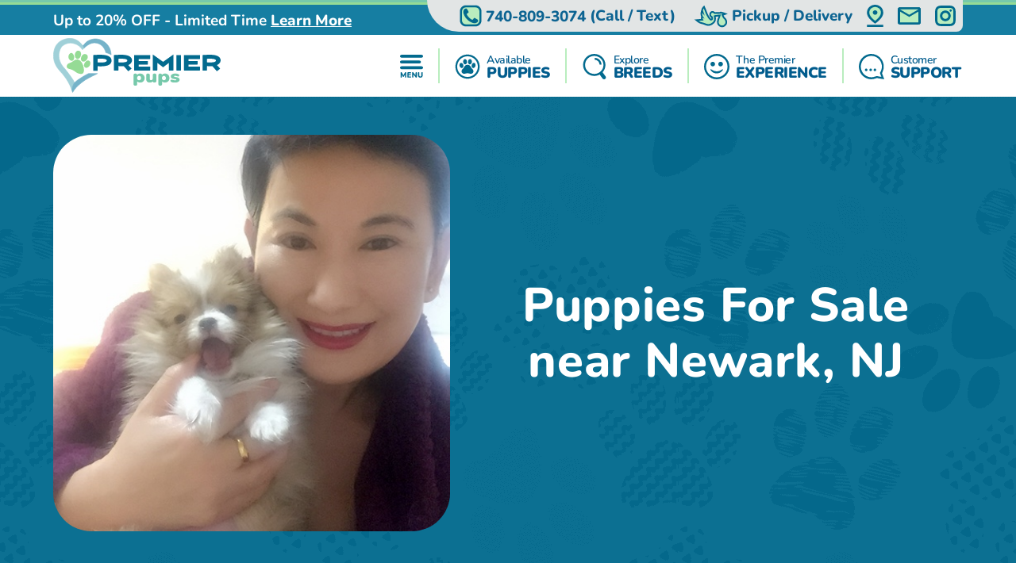

--- FILE ---
content_type: text/html; charset=utf-8
request_url: https://premierpups.com/locations-newark-nj
body_size: 25921
content:
<!DOCTYPE html>
<html lang="en-US">

<head>
    <meta charset="utf-8">
    <meta http-equiv="X-UA-Compatible" content="IE=edge">
    <meta name="viewport" content="width=device-width, initial-scale=1">
    <!-- The above 3 meta tags *must* come first in the head; any other head content must come *after* these tags -->
    <title>Pomsky, Yorkie, Mini Goldendoodle, Cavapoo, Morkie puppies near Newark, NJ - Premier Pups</title>
    <meta name="Description" content="Looking for a puppy? See our available puppies in Newark, NJ and find your precious fur-baby today. Explore exclusive puppies" />
    <!-- Bootstrap -->
    <link href="/Content/css/bootstrap5.min.css" rel="stylesheet">
    <!-- Fonts -->
    
    
    <style type="text/css">@font-face {font-family:Lilita One;font-style:normal;font-weight:400;src:url(/cf-fonts/s/lilita-one/5.0.18/latin-ext/400/normal.woff2);unicode-range:U+0100-02AF,U+0304,U+0308,U+0329,U+1E00-1E9F,U+1EF2-1EFF,U+2020,U+20A0-20AB,U+20AD-20CF,U+2113,U+2C60-2C7F,U+A720-A7FF;font-display:swap;}@font-face {font-family:Lilita One;font-style:normal;font-weight:400;src:url(/cf-fonts/s/lilita-one/5.0.18/latin/400/normal.woff2);unicode-range:U+0000-00FF,U+0131,U+0152-0153,U+02BB-02BC,U+02C6,U+02DA,U+02DC,U+0304,U+0308,U+0329,U+2000-206F,U+2074,U+20AC,U+2122,U+2191,U+2193,U+2212,U+2215,U+FEFF,U+FFFD;font-display:swap;}@font-face {font-family:Nunito;font-style:normal;font-weight:600;src:url(/cf-fonts/v/nunito/5.0.16/latin-ext/wght/normal.woff2);unicode-range:U+0100-02AF,U+0304,U+0308,U+0329,U+1E00-1E9F,U+1EF2-1EFF,U+2020,U+20A0-20AB,U+20AD-20CF,U+2113,U+2C60-2C7F,U+A720-A7FF;font-display:swap;}@font-face {font-family:Nunito;font-style:normal;font-weight:600;src:url(/cf-fonts/v/nunito/5.0.16/vietnamese/wght/normal.woff2);unicode-range:U+0102-0103,U+0110-0111,U+0128-0129,U+0168-0169,U+01A0-01A1,U+01AF-01B0,U+0300-0301,U+0303-0304,U+0308-0309,U+0323,U+0329,U+1EA0-1EF9,U+20AB;font-display:swap;}@font-face {font-family:Nunito;font-style:normal;font-weight:600;src:url(/cf-fonts/v/nunito/5.0.16/cyrillic-ext/wght/normal.woff2);unicode-range:U+0460-052F,U+1C80-1C88,U+20B4,U+2DE0-2DFF,U+A640-A69F,U+FE2E-FE2F;font-display:swap;}@font-face {font-family:Nunito;font-style:normal;font-weight:600;src:url(/cf-fonts/v/nunito/5.0.16/latin/wght/normal.woff2);unicode-range:U+0000-00FF,U+0131,U+0152-0153,U+02BB-02BC,U+02C6,U+02DA,U+02DC,U+0304,U+0308,U+0329,U+2000-206F,U+2074,U+20AC,U+2122,U+2191,U+2193,U+2212,U+2215,U+FEFF,U+FFFD;font-display:swap;}@font-face {font-family:Nunito;font-style:normal;font-weight:600;src:url(/cf-fonts/v/nunito/5.0.16/cyrillic/wght/normal.woff2);unicode-range:U+0301,U+0400-045F,U+0490-0491,U+04B0-04B1,U+2116;font-display:swap;}@font-face {font-family:Nunito;font-style:normal;font-weight:700;src:url(/cf-fonts/v/nunito/5.0.16/latin-ext/wght/normal.woff2);unicode-range:U+0100-02AF,U+0304,U+0308,U+0329,U+1E00-1E9F,U+1EF2-1EFF,U+2020,U+20A0-20AB,U+20AD-20CF,U+2113,U+2C60-2C7F,U+A720-A7FF;font-display:swap;}@font-face {font-family:Nunito;font-style:normal;font-weight:700;src:url(/cf-fonts/v/nunito/5.0.16/cyrillic/wght/normal.woff2);unicode-range:U+0301,U+0400-045F,U+0490-0491,U+04B0-04B1,U+2116;font-display:swap;}@font-face {font-family:Nunito;font-style:normal;font-weight:700;src:url(/cf-fonts/v/nunito/5.0.16/vietnamese/wght/normal.woff2);unicode-range:U+0102-0103,U+0110-0111,U+0128-0129,U+0168-0169,U+01A0-01A1,U+01AF-01B0,U+0300-0301,U+0303-0304,U+0308-0309,U+0323,U+0329,U+1EA0-1EF9,U+20AB;font-display:swap;}@font-face {font-family:Nunito;font-style:normal;font-weight:700;src:url(/cf-fonts/v/nunito/5.0.16/cyrillic-ext/wght/normal.woff2);unicode-range:U+0460-052F,U+1C80-1C88,U+20B4,U+2DE0-2DFF,U+A640-A69F,U+FE2E-FE2F;font-display:swap;}@font-face {font-family:Nunito;font-style:normal;font-weight:700;src:url(/cf-fonts/v/nunito/5.0.16/latin/wght/normal.woff2);unicode-range:U+0000-00FF,U+0131,U+0152-0153,U+02BB-02BC,U+02C6,U+02DA,U+02DC,U+0304,U+0308,U+0329,U+2000-206F,U+2074,U+20AC,U+2122,U+2191,U+2193,U+2212,U+2215,U+FEFF,U+FFFD;font-display:swap;}@font-face {font-family:Nunito;font-style:normal;font-weight:800;src:url(/cf-fonts/v/nunito/5.0.16/latin-ext/wght/normal.woff2);unicode-range:U+0100-02AF,U+0304,U+0308,U+0329,U+1E00-1E9F,U+1EF2-1EFF,U+2020,U+20A0-20AB,U+20AD-20CF,U+2113,U+2C60-2C7F,U+A720-A7FF;font-display:swap;}@font-face {font-family:Nunito;font-style:normal;font-weight:800;src:url(/cf-fonts/v/nunito/5.0.16/cyrillic-ext/wght/normal.woff2);unicode-range:U+0460-052F,U+1C80-1C88,U+20B4,U+2DE0-2DFF,U+A640-A69F,U+FE2E-FE2F;font-display:swap;}@font-face {font-family:Nunito;font-style:normal;font-weight:800;src:url(/cf-fonts/v/nunito/5.0.16/cyrillic/wght/normal.woff2);unicode-range:U+0301,U+0400-045F,U+0490-0491,U+04B0-04B1,U+2116;font-display:swap;}@font-face {font-family:Nunito;font-style:normal;font-weight:800;src:url(/cf-fonts/v/nunito/5.0.16/latin/wght/normal.woff2);unicode-range:U+0000-00FF,U+0131,U+0152-0153,U+02BB-02BC,U+02C6,U+02DA,U+02DC,U+0304,U+0308,U+0329,U+2000-206F,U+2074,U+20AC,U+2122,U+2191,U+2193,U+2212,U+2215,U+FEFF,U+FFFD;font-display:swap;}@font-face {font-family:Nunito;font-style:normal;font-weight:800;src:url(/cf-fonts/v/nunito/5.0.16/vietnamese/wght/normal.woff2);unicode-range:U+0102-0103,U+0110-0111,U+0128-0129,U+0168-0169,U+01A0-01A1,U+01AF-01B0,U+0300-0301,U+0303-0304,U+0308-0309,U+0323,U+0329,U+1EA0-1EF9,U+20AB;font-display:swap;}@font-face {font-family:Nunito;font-style:normal;font-weight:900;src:url(/cf-fonts/v/nunito/5.0.16/latin/wght/normal.woff2);unicode-range:U+0000-00FF,U+0131,U+0152-0153,U+02BB-02BC,U+02C6,U+02DA,U+02DC,U+0304,U+0308,U+0329,U+2000-206F,U+2074,U+20AC,U+2122,U+2191,U+2193,U+2212,U+2215,U+FEFF,U+FFFD;font-display:swap;}@font-face {font-family:Nunito;font-style:normal;font-weight:900;src:url(/cf-fonts/v/nunito/5.0.16/latin-ext/wght/normal.woff2);unicode-range:U+0100-02AF,U+0304,U+0308,U+0329,U+1E00-1E9F,U+1EF2-1EFF,U+2020,U+20A0-20AB,U+20AD-20CF,U+2113,U+2C60-2C7F,U+A720-A7FF;font-display:swap;}@font-face {font-family:Nunito;font-style:normal;font-weight:900;src:url(/cf-fonts/v/nunito/5.0.16/cyrillic/wght/normal.woff2);unicode-range:U+0301,U+0400-045F,U+0490-0491,U+04B0-04B1,U+2116;font-display:swap;}@font-face {font-family:Nunito;font-style:normal;font-weight:900;src:url(/cf-fonts/v/nunito/5.0.16/vietnamese/wght/normal.woff2);unicode-range:U+0102-0103,U+0110-0111,U+0128-0129,U+0168-0169,U+01A0-01A1,U+01AF-01B0,U+0300-0301,U+0303-0304,U+0308-0309,U+0323,U+0329,U+1EA0-1EF9,U+20AB;font-display:swap;}@font-face {font-family:Nunito;font-style:normal;font-weight:900;src:url(/cf-fonts/v/nunito/5.0.16/cyrillic-ext/wght/normal.woff2);unicode-range:U+0460-052F,U+1C80-1C88,U+20B4,U+2DE0-2DFF,U+A640-A69F,U+FE2E-FE2F;font-display:swap;}</style>
    <link rel="preload" as="image" href="/Content/images/Pattern-Paws-min.png">

    <meta property="og:url" content="https://premierpups.com/locations-newark-nj">
    <meta property="og:type" content="website">
    <meta property="og:title" content="Pomsky, Yorkie, Mini Goldendoodle, Cavapoo, Morkie puppies near Newark, NJ - Premier Pups">
    <meta property="og:description" content="Looking for a puppy? See our available puppies in Newark, NJ and find your precious fur-baby today. Explore exclusive puppies">
    <meta property="og:image" content="https://premierpups.com/Content/images/home/toy-and-mini-hybrids.jpg">
    <meta property="og:site_name" content="Premier Pups">
    <meta name="twitter:card" content="summary_large_image">
    <meta property="twitter:domain" content="premierpups.com">
    <meta property="twitter:url" content="https://premierpups.com/locations-newark-nj">
    <meta name="twitter:title" content="Pomsky, Yorkie, Mini Goldendoodle, Cavapoo, Morkie puppies near Newark, NJ - Premier Pups">
    <meta name="twitter:description" content="Looking for a puppy? See our available puppies in Newark, NJ and find your precious fur-baby today. Explore exclusive puppies">
    <meta name="twitter:image" content="https://premierpups.com/Content/images/home/toy-and-mini-hybrids.jpg">

    <link rel="stylesheet" href="/Content/css/style.css?v=6-uX2qhviU0dqZXuOBhlHaUKcmh2tkN1KAH9efIAJtw" />
    <link rel="stylesheet" href="/Content/css/bundle.css?v=7aIAx2h_EElHOvfH_A6D9laL1hJTzQVjEISYGL015Ts" />

    <link rel="apple-touch-icon" sizes="180x180" href="/Content/apple-touch-icon.png">
    <link rel="icon" type="image/png" sizes="32x32" href="/Content/favicon-32x32.png">
    <link rel="icon" type="image/png" sizes="16x16" href="/Content/favicon-16x16.png">
    <link rel="manifest" href="/Content/site.webmanifest">
    <link rel="mask-icon" href="/Content/safari-pinned-tab.svg" color="#5bbad5">
    <meta name="msapplication-TileColor" content="#da532c">
    <meta name="theme-color" content="#ffffff">
    <meta name="ahrefs-site-verification" content="993a29e103dfbcfbf384e69d51b8077aa967957a2d765e2a1d67436cc916bb6b">
    <meta name="robots" content="max-video-preview:-1, max-image-preview:large">
    
        <link rel="alternate" type="application/rss+xml" href="https://premierpups.com/feed">
    
    <script type="text/javascript">
//<![CDATA[
var __jsnlog_configure = function (JL) {
JL.setOptions({"clientIP": "172.69.59.156, 18.217.71.19",
"requestId": "cc81f928-4006-4fb6-b490-9ac032050b5e",
"enabled": true,
"maxMessages": 2147483647,
"defaultAjaxUrl": "/jsnlogger"});
}; try { __jsnlog_configure(JL); } catch(e) {};
//]]>
</script>
<script type="text/javascript" src="https://cdnjs.cloudflare.com/ajax/libs/jsnlog/2.30.0/jsnlog.min.js"></script>


    <script type="application/ld&#x2B;json">{"@context":"https://schema.org","@type":"WebSite","@id":"https://premierpups.com","name":"Premier Pups","image":"https://premierpups.com/Content/images/home/toy-and-mini-hybrids.jpg","url":"https://premierpups.com","copyrightHolder":{"@type":"Organization","name":"Premier Pups","url":"https://premierpups.com"},"copyrightYear":2026,"dateModified":"2026-01-17","datePublished":"2020-02-12","inLanguage":"en-US","thumbnailUrl":"https://premierpups.com/Content/images/logo.svg"}</script>
    <script type="application/ld&#x2B;json">{"@context":"https://schema.org","@type":"PetStore","@id":"https://premierpups.com","name":"Premier Pups","additionalType":"https://schema.org/PetStore","identifier":"https://premierpups.com","image":"https://premierpups.com/Content/images/home/toy-and-mini-hybrids.jpg","sameAs":["https://www.facebook.com/PremierPups","https://vimeo.com/premierpups","https://www.instagram.com/premier.pups/","https://www.youtube.com/channel/UCF5lEE-t4RrSuYuhoWGwKxA"],"url":"https://premierpups.com","address":{"@type":"PostalAddress","addressCountry":"US","addressLocality":"Johnstown","addressRegion":"Johnstown","postalCode":"43031","streetAddress":"4150 Nichols Lane"},"contactPoint":{"@type":"ContactPoint","contactType":"customer support","email":"sales@premierpups.com","telephone":"\u002B1 740-809-3074"},"email":"sales@premierpups.com","foundingDate":2004,"geo":{"@type":"GeoCoordinates","latitude":40.1162508,"longitude":-82.7385494},"latitude":40.1162508,"legalName":"Premier Pups","logo":{"@type":"ImageObject","@id":"https://premierpups.com/Content/images/logo.svg","url":"https://premierpups.com/Content/images/logo.svg","inLanguage":"en-US","contentUrl":"https://premierpups.com/Content/images/logo.svg","caption":"Premier Pups"},"longitude":-82.7385494,"openingHoursSpecification":[{"@type":"OpeningHoursSpecification","closes":"22:00:00","dayOfWeek":"https://schema.org/Monday","opens":"09:00:00"},{"@type":"OpeningHoursSpecification","closes":"22:00:00","dayOfWeek":"https://schema.org/Tuesday","opens":"09:00:00"},{"@type":"OpeningHoursSpecification","closes":"22:00:00","dayOfWeek":"https://schema.org/Wednesday","opens":"09:00:00"},{"@type":"OpeningHoursSpecification","closes":"22:00:00","dayOfWeek":"https://schema.org/Thursday","opens":"09:00:00"},{"@type":"OpeningHoursSpecification","closes":"21:00:00","dayOfWeek":"https://schema.org/Friday","opens":"09:00:00"},{"@type":"OpeningHoursSpecification","closes":"21:00:00","dayOfWeek":"https://schema.org/Saturday","opens":"10:00:00"},{"@type":"OpeningHoursSpecification","closes":"17:00:00","dayOfWeek":"https://schema.org/Sunday","opens":"10:00:00"}],"telephone":"740-809-3074","priceRange":"$$$"}</script>

    

    
        <!-- Global site tag (gtag.js) - Google Analytics -->
        <script async src="https://www.googletagmanager.com/gtag/js?id=G-SRPC17KDZ8"></script>
        <script>
            window.dataLayer = window.dataLayer || [];
            function gtag(){dataLayer.push(arguments);}
            gtag('js', new Date());

            gtag('config', 'G-SRPC17KDZ8', { 'allow_enhanced_conversions': true });
        </script>

        <script async src="https://www.googletagmanager.com/gtag/js?id=AW-926242321"></script>
        <script>
            gtag('config', 'AW-926242321', { 'allow_enhanced_conversions': true });
        </script>
    

    
    <link rel="amphtml" href="https://premierpups.com/locations-newark-nj?amp" />
    <link rel="canonical" href="https://premierpups.com/locations-newark-nj">

    
    
    
        <script>(function (c, l, a, r, i, t, y) { c[a] = c[a] || function () { (c[a].q = c[a].q || []).push(arguments) }; t = l.createElement(r); t.async = 1; t.src = "https://www.clarity.ms/tag/" + i + "?ref=bwt"; y = l.getElementsByTagName(r)[0]; y.parentNode.insertBefore(t, y); })(window, document, "clarity", "script", "8cwa7e1wwk");</script>
    

    
</head>

<body>
    

    <div id="headerOverlay"></div>
    <header>
        <div class="bds"><i></i><i></i><i></i><i></i></div>


<section class="topbar">
    <div class="container-fluid d-flex justify-content-end justify-content-md-between align-items-center flex-wrap flex-md-nowrap">
        <div class="notice d-flex justify-content-center justify-content-start align-items-center">
            
<span>Up to 20% OFF - Limited Time</span>

    <a id="notice-link" class="btn btn-link" tabindex="-1" role="button" aria-disabled="true" data-bs-toggle="modal" data-bs-target="#noticeModal">Learn More</a>
    <div class="d-none">
        <div id="announcementTitleTemplate">Up to 20% OFF - Limited Time</div>
        <div id="announcementContentTemplate"><p><span style="text-decoration: underline;"><em><strong>Limited Time Offer</strong></em></span></p>
<p><strong>We are currently offering up to 20% OFF for a Limited Time!</strong></p>
<p>Prices reflect the discounted prices and is automatically applied during checkout.</p>
<p>The discounts offered at this time are not applicable towards past purchases or pending balances.</p>
<p>&nbsp;</p></div>
    </div>

        </div>
        <div class="toolbar d-flex justify-content-between align-items-center">
            <a href="tel:740-809-3074" class="d-none d-md-flex btn btn-link" tabindex="-1" role="button" aria-disabled="true">
                <i class="icon-phone">
                  <img src="/Content/svg/header-topbar-phone.premierpups.svg" alt="Phone">
                </i>
                &nbsp;<span class="phone-number">740-809-3074</span><span class="d-none d-lg-inline">&nbsp;(Call / Text)</span>&nbsp;
            </a>
            
                
    <a href="/near/columbus-oh" class="btn btn-link" title="Delivery Options">
        <i class="icon-delivery">
            <img src="/Content/svg/header-topbar-delivery.premierpups.svg" alt="Stork">
        </i>
        &nbsp;<span class="d-inline d-md-none d-lg-inline">Pickup / Delivery</span>
    </a>

            
            
            
                <a href="/modal/contact" class="btn btn-link" tabindex="-1" role="button" aria-disabled="true" data-bs-toggle="modal" data-bs-target="#contactRemote">
                    <i class="icon-location">
                      <img src="/Content/svg/header-topbar-location.premierpups.svg" alt="GPS Point">
                    </i>
                </a>
            
            <a href="/cdn-cgi/l/email-protection#2152404d4452615153444c484453515451520f424e4c" class="btn btn-link" tabindex="-1" role="button" aria-disabled="true">
                <i class="icon-mail">
                  <img src="/Content/svg/header-topbar-mail.premierpups.svg" alt="Email">
                </i>
            </a>
                <a href="https://www.instagram.com/premier.pups/" rel="noopener" target="_blank" class="btn btn-link social-icon" tabindex="-1" role="button" aria-disabled="true">
                    <i class="icon-instagram">
                      <img src="/Content/svg/header-topbar-instagram.premierpups.svg" alt="Instagram">
                    </i>
                </a>
            
        </div>
    </div>
</section>

<div class="header-menu">
    <div class="container-fluid d-flex justify-content-between align-items-center flex-wrap flex-md-nowrap">
        <div class="logo-container d-flex justify-content-between justify-content-md-start align-items-center">
            <a class="logo" href="/" data-ajax="false">
                <img src="/Content/images/logo.svg" title="Premier Pups" alt="Premier Pups" />
            </a>
            <a href="tel:740-809-3074" class="btn btn-link btn-submenu d-md-none flex-shrink-0" role="button">
                <span class="text-end">
                    <em>Call or Text</em>
                    <strong class="phone-number">740-809-3074</strong>
                </span>
                <i class="icon-phone">
                  <img src="/Content/svg/header-phone.premierpups.svg" alt="Phone">
                </i>
            </a>
        </div>
        <div class="menu d-flex justify-content-evenly justify-content-md-end align-items-center">

            <a href="/menu/main" class="btn btn-link btn-submenu" role="button">
                <i>
                  <img src="/Content/svg/header-menu.premierpups.svg" alt="Menu">
                </i>
            </a>

            <hr>

            <a href="/available-puppies" class="btn btn-link btn-submenu" role="button">
                <i>
                    <img src="/Content/svg/header-available.premierpups.svg" alt="Available Pups">
                </i>
                <span>
                    <em>Available</em>
                    <strong>PUPPIES</strong>
                </span>
            </a>

            
                <hr>


                <a href="/explore-breeds" class="btn btn-link btn-submenu" role="button">
                    <i>
                        <img src="/Content/svg/header-explore.premierpups.svg" alt="Explore breeds">
                    </i>
                    <span>
                        <em>Explore</em>
                        <strong>BREEDS</strong>
                    </span>
                </a>
            

            
                <hr>

                <a href="/premier-experience" class="btn btn-link" role="button">
                    <i>
                        <img src="/Content/svg/header-experience.premierpups.svg" alt="Experience">
                    </i>
                    <span>
                        <em>The Premier</em>
                        <strong> EXPERIENCE</strong>
                    </span>
                </a>
            

            <hr class="d-none d-md-block">

            <a href="/customer-care" class="btn btn-link d-none d-md-flex" role="button">
                <i>
                    <img src="/Content/svg/header-support.premierpups.svg" alt="Support">
                </i>
                <span>
                    <em>Customer</em>
                    <strong>SUPPORT</strong>
                </span>
            </a>

            <a href="tel:740-809-3074" class="btn btn-link d-none d-lg-flex" role="button">
                <i>
                    <img src="/Content/svg/header-call.premierpups.svg" alt="Call">
                </i>
                <span>
                    <em>Call or Text</em>
                    <strong>740-809-3074</strong>
                </span>
            </a>
        </div>
    </div>
</div>

<div id="headerSubmenu" class="submenu container-fluid">
    <div class="text-center pt-5 pb-5">Loading ...</div>
</div>    </header>

    <section id="content">
        


    <section class="location-breed-header bg-paws bg-s-blue py-4 py-md-5">
        <div class="container-fluid position-relative d-flex flex-column flex-xl-row align-items-center justify-content-center">
            <h1 class="text-center mb-2 mb-md-4 mb-xl-0 ms-xl-4 order-xl-1 w-100">
                Puppies For Sale near Newark, NJ
            </h1>
            <img src="/imgs/0c9be2b9-b412-407f-9e1c-a8c347c3278b.JPG/short-hills-pomeranian-pup.png?w=500&autorotate=1"
             alt="Short Hills Pomeranian Pup" class="d-block order-xl-0 flex-shrink-0" />
        </div>
    </section>

<section class="bg-paws bg-g-lightblue dogbreeds">
    <div class="container-fluid p-0">
        <div class="box-breed-outer justify-content-center align-items-stretch flex-wrap">
                <article class="box-breed overlay-action breed-aussiechon mt-3 mb-3" data-category="Aussiechon">
                    <a class="overlay-link" href="/locations-newark-nj/aussiechon-puppies"></a>
                    <div class="overlay-inner">
                        <img loading="lazy" src="/azure/premierphotos/pups/aussiechon-puppies-637637514279259907.jpg?preset=locationthumb"
                        
                                srcset="
                                /azure/premierphotos/pups/aussiechon-puppies-637637514279259907.jpg?preset=locationthumbx4 4x,
                                /azure/premierphotos/pups/aussiechon-puppies-637637514279259907.jpg?preset=locationthumbx3 3x,
                                /azure/premierphotos/pups/aussiechon-puppies-637637514279259907.jpg?preset=locationthumbx2 2x,
                                /azure/premierphotos/pups/aussiechon-puppies-637637514279259907.jpg?preset=locationthumb 1x"
                                                        alt="Aussiechon Puppies For Sale - Premier Pups"
                            title="Aussiechon Puppies For Sale - Premier Pups">
                        <h3 class="mb-0">Aussiechon Puppies For Sale in Newark, NJ</h3>
                    </div>
                </article>
                <article class="box-breed overlay-action breed-bichon-frise mt-3 mb-3" data-category="Bichon Frise">
                    <a class="overlay-link" href="/locations-newark-nj/bichon-frise-puppies"></a>
                    <div class="overlay-inner">
                        <img loading="lazy" src="/azure/premierphotos/pups/bichon-frise-puppies-637637515892423249.jpg?preset=locationthumb"
                        
                                srcset="
                                /azure/premierphotos/pups/bichon-frise-puppies-637637515892423249.jpg?preset=locationthumbx4 4x,
                                /azure/premierphotos/pups/bichon-frise-puppies-637637515892423249.jpg?preset=locationthumbx3 3x,
                                /azure/premierphotos/pups/bichon-frise-puppies-637637515892423249.jpg?preset=locationthumbx2 2x,
                                /azure/premierphotos/pups/bichon-frise-puppies-637637515892423249.jpg?preset=locationthumb 1x"
                                                        alt="Bichon Frise Puppies For Sale - Premier Pups"
                            title="Bichon Frise Puppies For Sale - Premier Pups">
                        <h3 class="mb-0">Bichon Frise Puppies For Sale in Newark, NJ</h3>
                    </div>
                </article>
                <article class="box-breed overlay-action breed-cavachon mt-3 mb-3" data-category="Cavachon">
                    <a class="overlay-link" href="/locations-newark-nj/cavachon-puppies"></a>
                    <div class="overlay-inner">
                        <img loading="lazy" src="/azure/premierphotos/pups/cavachon-puppies-637637517463431909.jfif?preset=locationthumb"
                        
                                srcset="
                                /azure/premierphotos/pups/cavachon-puppies-637637517463431909.jfif?preset=locationthumbx4 4x,
                                /azure/premierphotos/pups/cavachon-puppies-637637517463431909.jfif?preset=locationthumbx3 3x,
                                /azure/premierphotos/pups/cavachon-puppies-637637517463431909.jfif?preset=locationthumbx2 2x,
                                /azure/premierphotos/pups/cavachon-puppies-637637517463431909.jfif?preset=locationthumb 1x"
                                                        alt="Cavachon Puppies For Sale - Premier Pups"
                            title="Cavachon Puppies For Sale - Premier Pups">
                        <h3 class="mb-0">Cavachon Puppies For Sale in Newark, NJ</h3>
                    </div>
                </article>
                <article class="box-breed overlay-action breed-cavalier-king-charles-spaniel mt-3 mb-3" data-category="Cavalier King Charles Spaniel">
                    <a class="overlay-link" href="/locations-newark-nj/cavalier-king-charles-spaniel-puppies"></a>
                    <div class="overlay-inner">
                        <img loading="lazy" src="/azure/premierphotos/pups/cavalier-king-charles-puppies-637637518964217429.jpg?preset=locationthumb"
                        
                                srcset="
                                /azure/premierphotos/pups/cavalier-king-charles-puppies-637637518964217429.jpg?preset=locationthumbx4 4x,
                                /azure/premierphotos/pups/cavalier-king-charles-puppies-637637518964217429.jpg?preset=locationthumbx3 3x,
                                /azure/premierphotos/pups/cavalier-king-charles-puppies-637637518964217429.jpg?preset=locationthumbx2 2x,
                                /azure/premierphotos/pups/cavalier-king-charles-puppies-637637518964217429.jpg?preset=locationthumb 1x"
                                                        alt="Cavalier King Charles Spaniel Puppies For Sale - Premier Pups"
                            title="Cavalier King Charles Spaniel Puppies For Sale - Premier Pups">
                        <h3 class="mb-0">Cavalier King Charles Spaniel Puppies For Sale in Newark, NJ</h3>
                    </div>
                </article>
                <article class="box-breed overlay-action breed-cavapoo mt-3 mb-3" data-category="Cavapoo">
                    <a class="overlay-link" href="/locations-newark-nj/cavapoo-puppies"></a>
                    <div class="overlay-inner">
                        <img loading="lazy" src="/azure/premierphotos/pups/cavapoo-puppies-637637520883328774.jpg?preset=locationthumb"
                        
                                srcset="
                                /azure/premierphotos/pups/cavapoo-puppies-637637520883328774.jpg?preset=locationthumbx4 4x,
                                /azure/premierphotos/pups/cavapoo-puppies-637637520883328774.jpg?preset=locationthumbx3 3x,
                                /azure/premierphotos/pups/cavapoo-puppies-637637520883328774.jpg?preset=locationthumbx2 2x,
                                /azure/premierphotos/pups/cavapoo-puppies-637637520883328774.jpg?preset=locationthumb 1x"
                                                        alt="Cavapoo Puppies For Sale - Premier Pups"
                            title="Cavapoo Puppies For Sale - Premier Pups">
                        <h3 class="mb-0">Cavapoo Puppies For Sale in Newark, NJ</h3>
                    </div>
                </article>
                <article class="box-breed overlay-action breed-cockapoo mt-3 mb-3" data-category="Cockapoo">
                    <a class="overlay-link" href="/locations-newark-nj/cockapoo-puppies"></a>
                    <div class="overlay-inner">
                        <img loading="lazy" src="/azure/premierphotos/pups/cockapoo-puppies-637637522227518031.jpg?preset=locationthumb"
                        
                                srcset="
                                /azure/premierphotos/pups/cockapoo-puppies-637637522227518031.jpg?preset=locationthumbx4 4x,
                                /azure/premierphotos/pups/cockapoo-puppies-637637522227518031.jpg?preset=locationthumbx3 3x,
                                /azure/premierphotos/pups/cockapoo-puppies-637637522227518031.jpg?preset=locationthumbx2 2x,
                                /azure/premierphotos/pups/cockapoo-puppies-637637522227518031.jpg?preset=locationthumb 1x"
                                                        alt="Cockapoo Puppies For Sale - Premier Pups"
                            title="Cockapoo Puppies For Sale - Premier Pups">
                        <h3 class="mb-0">Cockapoo Puppies For Sale in Newark, NJ</h3>
                    </div>
                </article>
                <article class="box-breed overlay-action breed-cocker-spaniel mt-3 mb-3" data-category="Cocker Spaniel">
                    <a class="overlay-link" href="/locations-newark-nj/cocker-spaniel-puppies"></a>
                    <div class="overlay-inner">
                        <img loading="lazy" src="/azure/premierphotos/pups/stainless-images-RUgbGfdma6U-unsplash.jpg?preset=locationthumb"
                        
                                srcset="
                                /azure/premierphotos/pups/stainless-images-RUgbGfdma6U-unsplash.jpg?preset=locationthumbx4 4x,
                                /azure/premierphotos/pups/stainless-images-RUgbGfdma6U-unsplash.jpg?preset=locationthumbx3 3x,
                                /azure/premierphotos/pups/stainless-images-RUgbGfdma6U-unsplash.jpg?preset=locationthumbx2 2x,
                                /azure/premierphotos/pups/stainless-images-RUgbGfdma6U-unsplash.jpg?preset=locationthumb 1x"
                                                        alt="Cocker Spaniel Puppies For Sale - Premier Pups"
                            title="Cocker Spaniel Puppies For Sale - Premier Pups">
                        <h3 class="mb-0">Cocker Spaniel Puppies For Sale in Newark, NJ</h3>
                    </div>
                </article>
                <article class="box-breed overlay-action breed-dachshund mt-3 mb-3" data-category="Dachshund">
                    <a class="overlay-link" href="/locations-newark-nj/dachshund-puppies"></a>
                    <div class="overlay-inner">
                        <img loading="lazy" src="/azure/premierphotos/pups/dachshund-1.jpg?preset=locationthumb"
                        
                                srcset="
                                /azure/premierphotos/pups/dachshund-1.jpg?preset=locationthumbx4 4x,
                                /azure/premierphotos/pups/dachshund-1.jpg?preset=locationthumbx3 3x,
                                /azure/premierphotos/pups/dachshund-1.jpg?preset=locationthumbx2 2x,
                                /azure/premierphotos/pups/dachshund-1.jpg?preset=locationthumb 1x"
                                                        alt="Dachshund Puppies For Sale - Premier Pups"
                            title="Dachshund Puppies For Sale - Premier Pups">
                        <h3 class="mb-0">Dachshund Puppies For Sale in Newark, NJ</h3>
                    </div>
                </article>
                <article class="box-breed overlay-action breed-french-bulldog mt-3 mb-3" data-category="French Bulldog">
                    <a class="overlay-link" href="/locations-newark-nj/french-bulldog-puppies"></a>
                    <div class="overlay-inner">
                        <img loading="lazy" src="/azure/premierphotos/pups/french-bulldog-puppies-637637524473115475.jpg?preset=locationthumb"
                        
                                srcset="
                                /azure/premierphotos/pups/french-bulldog-puppies-637637524473115475.jpg?preset=locationthumbx4 4x,
                                /azure/premierphotos/pups/french-bulldog-puppies-637637524473115475.jpg?preset=locationthumbx3 3x,
                                /azure/premierphotos/pups/french-bulldog-puppies-637637524473115475.jpg?preset=locationthumbx2 2x,
                                /azure/premierphotos/pups/french-bulldog-puppies-637637524473115475.jpg?preset=locationthumb 1x"
                                                        alt="French Bulldog Puppies For Sale - Premier Pups"
                            title="French Bulldog Puppies For Sale - Premier Pups">
                        <h3 class="mb-0">French Bulldog Puppies For Sale in Newark, NJ</h3>
                    </div>
                </article>
                <article class="box-breed overlay-action breed-havachon mt-3 mb-3" data-category="Havachon">
                    <a class="overlay-link" href="/locations-newark-nj/havachon-puppies"></a>
                    <div class="overlay-inner">
                        <img loading="lazy" src="/azure/premierphotos/pups/havachon-puppies-637698936948185878.jpg?preset=locationthumb"
                        
                                srcset="
                                /azure/premierphotos/pups/havachon-puppies-637698936948185878.jpg?preset=locationthumbx4 4x,
                                /azure/premierphotos/pups/havachon-puppies-637698936948185878.jpg?preset=locationthumbx3 3x,
                                /azure/premierphotos/pups/havachon-puppies-637698936948185878.jpg?preset=locationthumbx2 2x,
                                /azure/premierphotos/pups/havachon-puppies-637698936948185878.jpg?preset=locationthumb 1x"
                                                        alt="Havachon Puppies For Sale - Premier Pups"
                            title="Havachon Puppies For Sale - Premier Pups">
                        <h3 class="mb-0">Havachon Puppies For Sale in Newark, NJ</h3>
                    </div>
                </article>
                <article class="box-breed overlay-action breed-havanese mt-3 mb-3" data-category="Havanese">
                    <a class="overlay-link" href="/locations-newark-nj/havanese-puppies"></a>
                    <div class="overlay-inner">
                        <img loading="lazy" src="/azure/premierphotos/pups/havanese--information-facts-and-pictures--premier-pups-637723223079258144.jpg?preset=locationthumb"
                        
                                srcset="
                                /azure/premierphotos/pups/havanese--information-facts-and-pictures--premier-pups-637723223079258144.jpg?preset=locationthumbx4 4x,
                                /azure/premierphotos/pups/havanese--information-facts-and-pictures--premier-pups-637723223079258144.jpg?preset=locationthumbx3 3x,
                                /azure/premierphotos/pups/havanese--information-facts-and-pictures--premier-pups-637723223079258144.jpg?preset=locationthumbx2 2x,
                                /azure/premierphotos/pups/havanese--information-facts-and-pictures--premier-pups-637723223079258144.jpg?preset=locationthumb 1x"
                                                        alt="Havanese Puppies For Sale - Premier Pups"
                            title="Havanese Puppies For Sale - Premier Pups">
                        <h3 class="mb-0">Havanese Puppies For Sale in Newark, NJ</h3>
                    </div>
                </article>
                <article class="box-breed overlay-action breed-havapoo mt-3 mb-3" data-category="Havapoo">
                    <a class="overlay-link" href="/locations-newark-nj/havapoo-puppies"></a>
                    <div class="overlay-inner">
                        <img loading="lazy" src="/azure/premierphotos/pups/havapoo--the-dog-that-loves-to-love--premier-pups-637723207954941608.jpg?preset=locationthumb"
                        
                                srcset="
                                /azure/premierphotos/pups/havapoo--the-dog-that-loves-to-love--premier-pups-637723207954941608.jpg?preset=locationthumbx4 4x,
                                /azure/premierphotos/pups/havapoo--the-dog-that-loves-to-love--premier-pups-637723207954941608.jpg?preset=locationthumbx3 3x,
                                /azure/premierphotos/pups/havapoo--the-dog-that-loves-to-love--premier-pups-637723207954941608.jpg?preset=locationthumbx2 2x,
                                /azure/premierphotos/pups/havapoo--the-dog-that-loves-to-love--premier-pups-637723207954941608.jpg?preset=locationthumb 1x"
                                                        alt="Havapoo Puppies For Sale - Premier Pups"
                            title="Havapoo Puppies For Sale - Premier Pups">
                        <h3 class="mb-0">Havapoo Puppies For Sale in Newark, NJ</h3>
                    </div>
                </article>
                <article class="box-breed overlay-action breed-havashu mt-3 mb-3" data-category="Havashu">
                    <a class="overlay-link" href="/locations-newark-nj/havashu-puppies"></a>
                    <div class="overlay-inner">
                        <img loading="lazy" src="/azure/premierphotos/pups/havashu--nose-boops-and-giggles--premier-pups-637703320247831547.jpg?preset=locationthumb"
                        
                                srcset="
                                /azure/premierphotos/pups/havashu--nose-boops-and-giggles--premier-pups-637703320247831547.jpg?preset=locationthumbx4 4x,
                                /azure/premierphotos/pups/havashu--nose-boops-and-giggles--premier-pups-637703320247831547.jpg?preset=locationthumbx3 3x,
                                /azure/premierphotos/pups/havashu--nose-boops-and-giggles--premier-pups-637703320247831547.jpg?preset=locationthumbx2 2x,
                                /azure/premierphotos/pups/havashu--nose-boops-and-giggles--premier-pups-637703320247831547.jpg?preset=locationthumb 1x"
                                                        alt="Havashu Puppies For Sale - Premier Pups"
                            title="Havashu Puppies For Sale - Premier Pups">
                        <h3 class="mb-0">Havashu Puppies For Sale in Newark, NJ</h3>
                    </div>
                </article>
                <article class="box-breed overlay-action breed-maltese mt-3 mb-3" data-category="Maltese">
                    <a class="overlay-link" href="/locations-newark-nj/maltese-puppies"></a>
                    <div class="overlay-inner">
                        <img loading="lazy" src="/azure/premierphotos/pups/maltese-puppies-637637530388125069.jpg?preset=locationthumb"
                        
                                srcset="
                                /azure/premierphotos/pups/maltese-puppies-637637530388125069.jpg?preset=locationthumbx4 4x,
                                /azure/premierphotos/pups/maltese-puppies-637637530388125069.jpg?preset=locationthumbx3 3x,
                                /azure/premierphotos/pups/maltese-puppies-637637530388125069.jpg?preset=locationthumbx2 2x,
                                /azure/premierphotos/pups/maltese-puppies-637637530388125069.jpg?preset=locationthumb 1x"
                                                        alt="Maltese Puppies For Sale - Premier Pups"
                            title="Maltese Puppies For Sale - Premier Pups">
                        <h3 class="mb-0">Maltese Puppies For Sale in Newark, NJ</h3>
                    </div>
                </article>
                <article class="box-breed overlay-action breed-maltipom mt-3 mb-3" data-category="Maltipom">
                    <a class="overlay-link" href="/locations-newark-nj/maltipom-puppies"></a>
                    <div class="overlay-inner">
                        <img loading="lazy" src="/azure/premierphotos/pups/maltipom-puppies-637698942987202606.jpg?preset=locationthumb"
                        
                                srcset="
                                /azure/premierphotos/pups/maltipom-puppies-637698942987202606.jpg?preset=locationthumbx4 4x,
                                /azure/premierphotos/pups/maltipom-puppies-637698942987202606.jpg?preset=locationthumbx3 3x,
                                /azure/premierphotos/pups/maltipom-puppies-637698942987202606.jpg?preset=locationthumbx2 2x,
                                /azure/premierphotos/pups/maltipom-puppies-637698942987202606.jpg?preset=locationthumb 1x"
                                                        alt="Maltipom Puppies For Sale - Premier Pups"
                            title="Maltipom Puppies For Sale - Premier Pups">
                        <h3 class="mb-0">Maltipom Puppies For Sale in Newark, NJ</h3>
                    </div>
                </article>
                <article class="box-breed overlay-action breed-maltipoo mt-3 mb-3" data-category="Maltipoo">
                    <a class="overlay-link" href="/locations-newark-nj/maltipoo-puppies"></a>
                    <div class="overlay-inner">
                        <img loading="lazy" src="/azure/premierphotos/pups/maltipoo-puppies-637637532081206214.jpg?preset=locationthumb"
                        
                                srcset="
                                /azure/premierphotos/pups/maltipoo-puppies-637637532081206214.jpg?preset=locationthumbx4 4x,
                                /azure/premierphotos/pups/maltipoo-puppies-637637532081206214.jpg?preset=locationthumbx3 3x,
                                /azure/premierphotos/pups/maltipoo-puppies-637637532081206214.jpg?preset=locationthumbx2 2x,
                                /azure/premierphotos/pups/maltipoo-puppies-637637532081206214.jpg?preset=locationthumb 1x"
                                                        alt="Maltipoo Puppies For Sale - Premier Pups"
                            title="Maltipoo Puppies For Sale - Premier Pups">
                        <h3 class="mb-0">Maltipoo Puppies For Sale in Newark, NJ</h3>
                    </div>
                </article>
                <article class="box-breed overlay-action breed-mini-aussie mt-3 mb-3" data-category="Mini Aussie">
                    <a class="overlay-link" href="/locations-newark-nj/mini-aussie-puppies"></a>
                    <div class="overlay-inner">
                        <img loading="lazy" src="/azure/premierphotos/pups/mini-aussie-puppies-637637533024705319.jpeg?preset=locationthumb"
                        
                                srcset="
                                /azure/premierphotos/pups/mini-aussie-puppies-637637533024705319.jpeg?preset=locationthumbx4 4x,
                                /azure/premierphotos/pups/mini-aussie-puppies-637637533024705319.jpeg?preset=locationthumbx3 3x,
                                /azure/premierphotos/pups/mini-aussie-puppies-637637533024705319.jpeg?preset=locationthumbx2 2x,
                                /azure/premierphotos/pups/mini-aussie-puppies-637637533024705319.jpeg?preset=locationthumb 1x"
                                                        alt="Mini Aussie Puppies For Sale - Premier Pups"
                            title="Mini Aussie Puppies For Sale - Premier Pups">
                        <h3 class="mb-0">Mini Aussie Puppies For Sale in Newark, NJ</h3>
                    </div>
                </article>
                <article class="box-breed overlay-action breed-mini-aussiedoodle mt-3 mb-3" data-category="Mini Aussiedoodle">
                    <a class="overlay-link" href="/locations-newark-nj/mini-aussiedoodle-puppies"></a>
                    <div class="overlay-inner">
                        <img loading="lazy" src="/azure/premierphotos/pups/mini-aussiedoodle-puppies-637637535022973827.jpg?preset=locationthumb"
                        
                                srcset="
                                /azure/premierphotos/pups/mini-aussiedoodle-puppies-637637535022973827.jpg?preset=locationthumbx4 4x,
                                /azure/premierphotos/pups/mini-aussiedoodle-puppies-637637535022973827.jpg?preset=locationthumbx3 3x,
                                /azure/premierphotos/pups/mini-aussiedoodle-puppies-637637535022973827.jpg?preset=locationthumbx2 2x,
                                /azure/premierphotos/pups/mini-aussiedoodle-puppies-637637535022973827.jpg?preset=locationthumb 1x"
                                                        alt="Mini Aussiedoodle Puppies For Sale - Premier Pups"
                            title="Mini Aussiedoodle Puppies For Sale - Premier Pups">
                        <h3 class="mb-0">Mini Aussiedoodle Puppies For Sale in Newark, NJ</h3>
                    </div>
                </article>
                <article class="box-breed overlay-action breed-mini-bernedoodle mt-3 mb-3" data-category="Mini Bernedoodle">
                    <a class="overlay-link" href="/locations-newark-nj/mini-bernedoodle-puppies"></a>
                    <div class="overlay-inner">
                        <img loading="lazy" src="/azure/premierphotos/pups/mini-bernedoodle-puppies-637637536840448865.jpg?preset=locationthumb"
                        
                                srcset="
                                /azure/premierphotos/pups/mini-bernedoodle-puppies-637637536840448865.jpg?preset=locationthumbx4 4x,
                                /azure/premierphotos/pups/mini-bernedoodle-puppies-637637536840448865.jpg?preset=locationthumbx3 3x,
                                /azure/premierphotos/pups/mini-bernedoodle-puppies-637637536840448865.jpg?preset=locationthumbx2 2x,
                                /azure/premierphotos/pups/mini-bernedoodle-puppies-637637536840448865.jpg?preset=locationthumb 1x"
                                                        alt="Mini Bernedoodle Puppies For Sale - Premier Pups"
                            title="Mini Bernedoodle Puppies For Sale - Premier Pups">
                        <h3 class="mb-0">Mini Bernedoodle Puppies For Sale in Newark, NJ</h3>
                    </div>
                </article>
                <article class="box-breed overlay-action breed-mini-doxiedoodle mt-3 mb-3" data-category="Mini Doxiedoodle">
                    <a class="overlay-link" href="/locations-newark-nj/mini-doxiedoodle-puppies"></a>
                    <div class="overlay-inner">
                        <img loading="lazy" src="/azure/premierphotos/pups/4245.jpg?preset=locationthumb"
                        
                                srcset="
                                /azure/premierphotos/pups/4245.jpg?preset=locationthumbx4 4x,
                                /azure/premierphotos/pups/4245.jpg?preset=locationthumbx3 3x,
                                /azure/premierphotos/pups/4245.jpg?preset=locationthumbx2 2x,
                                /azure/premierphotos/pups/4245.jpg?preset=locationthumb 1x"
                                                        alt="Mini Doxiedoodle Puppies For Sale - Premier Pups"
                            title="Mini Doxiedoodle Puppies For Sale - Premier Pups">
                        <h3 class="mb-0">Mini Doxiedoodle Puppies For Sale in Newark, NJ</h3>
                    </div>
                </article>
                <article class="box-breed overlay-action breed-mini-goldendoodle mt-3 mb-3" data-category="Mini Goldendoodle">
                    <a class="overlay-link" href="/locations-newark-nj/mini-goldendoodle-puppies"></a>
                    <div class="overlay-inner">
                        <img loading="lazy" src="/azure/premierphotos/pups/mini-goldendoodle-breed-information-premier-pups-637915902098319516.jpg?preset=locationthumb"
                        
                                srcset="
                                /azure/premierphotos/pups/mini-goldendoodle-breed-information-premier-pups-637915902098319516.jpg?preset=locationthumbx4 4x,
                                /azure/premierphotos/pups/mini-goldendoodle-breed-information-premier-pups-637915902098319516.jpg?preset=locationthumbx3 3x,
                                /azure/premierphotos/pups/mini-goldendoodle-breed-information-premier-pups-637915902098319516.jpg?preset=locationthumbx2 2x,
                                /azure/premierphotos/pups/mini-goldendoodle-breed-information-premier-pups-637915902098319516.jpg?preset=locationthumb 1x"
                                                        alt="Mini Goldendoodle Puppies For Sale - Premier Pups"
                            title="Mini Goldendoodle Puppies For Sale - Premier Pups">
                        <h3 class="mb-0">Mini Goldendoodle Puppies For Sale in Newark, NJ</h3>
                    </div>
                </article>
                <article class="box-breed overlay-action breed-mini-huskydoodle mt-3 mb-3" data-category="Mini Huskydoodle">
                    <a class="overlay-link" href="/locations-newark-nj/mini-huskydoodle-puppies"></a>
                    <div class="overlay-inner">
                        <img loading="lazy" src="/azure/premierphotos/pups/husky-poodle.jpg?preset=locationthumb"
                        
                                srcset="
                                /azure/premierphotos/pups/husky-poodle.jpg?preset=locationthumbx4 4x,
                                /azure/premierphotos/pups/husky-poodle.jpg?preset=locationthumbx3 3x,
                                /azure/premierphotos/pups/husky-poodle.jpg?preset=locationthumbx2 2x,
                                /azure/premierphotos/pups/husky-poodle.jpg?preset=locationthumb 1x"
                                                        alt="Mini Huskydoodle Puppies For Sale - Premier Pups"
                            title="Mini Huskydoodle Puppies For Sale - Premier Pups">
                        <h3 class="mb-0">Mini Huskydoodle Puppies For Sale in Newark, NJ</h3>
                    </div>
                </article>
                <article class="box-breed overlay-action breed-mini-irish-doodle mt-3 mb-3" data-category="Mini Irish Doodle">
                    <a class="overlay-link" href="/locations-newark-nj/mini-irish-doodle-puppies"></a>
                    <div class="overlay-inner">
                        <img loading="lazy" src="/azure/premierphotos/pups/mini-irish-doodle-pictures-and-information--premier-pups-637915161011322319.jpg?preset=locationthumb"
                        
                                srcset="
                                /azure/premierphotos/pups/mini-irish-doodle-pictures-and-information--premier-pups-637915161011322319.jpg?preset=locationthumbx4 4x,
                                /azure/premierphotos/pups/mini-irish-doodle-pictures-and-information--premier-pups-637915161011322319.jpg?preset=locationthumbx3 3x,
                                /azure/premierphotos/pups/mini-irish-doodle-pictures-and-information--premier-pups-637915161011322319.jpg?preset=locationthumbx2 2x,
                                /azure/premierphotos/pups/mini-irish-doodle-pictures-and-information--premier-pups-637915161011322319.jpg?preset=locationthumb 1x"
                                                        alt="Mini Irish Doodle Puppies For Sale - Premier Pups"
                            title="Mini Irish Doodle Puppies For Sale - Premier Pups">
                        <h3 class="mb-0">Mini Irish Doodle Puppies For Sale in Newark, NJ</h3>
                    </div>
                </article>
                <article class="box-breed overlay-action breed-mini-labradoodle mt-3 mb-3" data-category="Mini Labradoodle">
                    <a class="overlay-link" href="/locations-newark-nj/mini-labradoodle-puppies"></a>
                    <div class="overlay-inner">
                        <img loading="lazy" src="/azure/premierphotos/pups/mini-labradoodle-puppies-637637538377574126.jpeg?preset=locationthumb"
                        
                                srcset="
                                /azure/premierphotos/pups/mini-labradoodle-puppies-637637538377574126.jpeg?preset=locationthumbx4 4x,
                                /azure/premierphotos/pups/mini-labradoodle-puppies-637637538377574126.jpeg?preset=locationthumbx3 3x,
                                /azure/premierphotos/pups/mini-labradoodle-puppies-637637538377574126.jpeg?preset=locationthumbx2 2x,
                                /azure/premierphotos/pups/mini-labradoodle-puppies-637637538377574126.jpeg?preset=locationthumb 1x"
                                                        alt="Mini Labradoodle Puppies For Sale - Premier Pups"
                            title="Mini Labradoodle Puppies For Sale - Premier Pups">
                        <h3 class="mb-0">Mini Labradoodle Puppies For Sale in Newark, NJ</h3>
                    </div>
                </article>
                <article class="box-breed overlay-action breed-mini-pomskydoodle mt-3 mb-3" data-category="Mini Pomskydoodle">
                    <a class="overlay-link" href="/locations-newark-nj/mini-pomskydoodle-puppies"></a>
                    <div class="overlay-inner">
                        <img loading="lazy" src="/azure/premierphotos/pups/Brown and White Mini Pomskydoodle.jpg?preset=locationthumb"
                        
                                srcset="
                                /azure/premierphotos/pups/Brown and White Mini Pomskydoodle.jpg?preset=locationthumbx4 4x,
                                /azure/premierphotos/pups/Brown and White Mini Pomskydoodle.jpg?preset=locationthumbx3 3x,
                                /azure/premierphotos/pups/Brown and White Mini Pomskydoodle.jpg?preset=locationthumbx2 2x,
                                /azure/premierphotos/pups/Brown and White Mini Pomskydoodle.jpg?preset=locationthumb 1x"
                                                        alt="Mini Pomskydoodle Puppies For Sale - Premier Pups"
                            title="Mini Pomskydoodle Puppies For Sale - Premier Pups">
                        <h3 class="mb-0">Mini Pomskydoodle Puppies For Sale in Newark, NJ</h3>
                    </div>
                </article>
                <article class="box-breed overlay-action breed-mini-portidoodle mt-3 mb-3" data-category="Mini Portidoodle">
                    <a class="overlay-link" href="/locations-newark-nj/mini-portidoodle-puppies"></a>
                    <div class="overlay-inner">
                        <img loading="lazy" src="/azure/premierphotos/pups/mini-portidoodle-puppies-637648970492149285.jpg?preset=locationthumb"
                        
                                srcset="
                                /azure/premierphotos/pups/mini-portidoodle-puppies-637648970492149285.jpg?preset=locationthumbx4 4x,
                                /azure/premierphotos/pups/mini-portidoodle-puppies-637648970492149285.jpg?preset=locationthumbx3 3x,
                                /azure/premierphotos/pups/mini-portidoodle-puppies-637648970492149285.jpg?preset=locationthumbx2 2x,
                                /azure/premierphotos/pups/mini-portidoodle-puppies-637648970492149285.jpg?preset=locationthumb 1x"
                                                        alt="Mini Portidoodle Puppies For Sale - Premier Pups"
                            title="Mini Portidoodle Puppies For Sale - Premier Pups">
                        <h3 class="mb-0">Mini Portidoodle Puppies For Sale in Newark, NJ</h3>
                    </div>
                </article>
                <article class="box-breed overlay-action breed-mini-schnoodle mt-3 mb-3" data-category="Mini Schnoodle">
                    <a class="overlay-link" href="/locations-newark-nj/mini-schnoodle-puppies"></a>
                    <div class="overlay-inner">
                        <img loading="lazy" src="/azure/premierphotos/pups/abba6809ea79228a43e24a3c5591c621.jpg?preset=locationthumb"
                        
                                srcset="
                                /azure/premierphotos/pups/abba6809ea79228a43e24a3c5591c621.jpg?preset=locationthumbx4 4x,
                                /azure/premierphotos/pups/abba6809ea79228a43e24a3c5591c621.jpg?preset=locationthumbx3 3x,
                                /azure/premierphotos/pups/abba6809ea79228a43e24a3c5591c621.jpg?preset=locationthumbx2 2x,
                                /azure/premierphotos/pups/abba6809ea79228a43e24a3c5591c621.jpg?preset=locationthumb 1x"
                                                        alt="Mini Schnoodle Puppies For Sale - Premier Pups"
                            title="Mini Schnoodle Puppies For Sale - Premier Pups">
                        <h3 class="mb-0">Mini Schnoodle Puppies For Sale in Newark, NJ</h3>
                    </div>
                </article>
                <article class="box-breed overlay-action breed-mini-sheepadoodle mt-3 mb-3" data-category="Mini Sheepadoodle">
                    <a class="overlay-link" href="/locations-newark-nj/mini-sheepadoodle-puppies"></a>
                    <div class="overlay-inner">
                        <img loading="lazy" src="/azure/premierphotos/pups/mini-sheepadoodle-puppies-637637540953388464.jpg?preset=locationthumb"
                        
                                srcset="
                                /azure/premierphotos/pups/mini-sheepadoodle-puppies-637637540953388464.jpg?preset=locationthumbx4 4x,
                                /azure/premierphotos/pups/mini-sheepadoodle-puppies-637637540953388464.jpg?preset=locationthumbx3 3x,
                                /azure/premierphotos/pups/mini-sheepadoodle-puppies-637637540953388464.jpg?preset=locationthumbx2 2x,
                                /azure/premierphotos/pups/mini-sheepadoodle-puppies-637637540953388464.jpg?preset=locationthumb 1x"
                                                        alt="Mini Sheepadoodle Puppies For Sale - Premier Pups"
                            title="Mini Sheepadoodle Puppies For Sale - Premier Pups">
                        <h3 class="mb-0">Mini Sheepadoodle Puppies For Sale in Newark, NJ</h3>
                    </div>
                </article>
                <article class="box-breed overlay-action breed-morkie mt-3 mb-3" data-category="Morkie">
                    <a class="overlay-link" href="/locations-newark-nj/morkie-puppies"></a>
                    <div class="overlay-inner">
                        <img loading="lazy" src="/azure/premierphotos/pups/morkie-puppies-637637542913934852.jpg?preset=locationthumb"
                        
                                srcset="
                                /azure/premierphotos/pups/morkie-puppies-637637542913934852.jpg?preset=locationthumbx4 4x,
                                /azure/premierphotos/pups/morkie-puppies-637637542913934852.jpg?preset=locationthumbx3 3x,
                                /azure/premierphotos/pups/morkie-puppies-637637542913934852.jpg?preset=locationthumbx2 2x,
                                /azure/premierphotos/pups/morkie-puppies-637637542913934852.jpg?preset=locationthumb 1x"
                                                        alt="Morkie Puppies For Sale - Premier Pups"
                            title="Morkie Puppies For Sale - Premier Pups">
                        <h3 class="mb-0">Morkie Puppies For Sale in Newark, NJ</h3>
                    </div>
                </article>
                <article class="box-breed overlay-action breed-pembroke-welsh-corgi mt-3 mb-3" data-category="Pembroke Welsh Corgi">
                    <a class="overlay-link" href="/locations-newark-nj/pembroke-welsh-corgi-puppies"></a>
                    <div class="overlay-inner">
                        <img loading="lazy" src="/azure/premierphotos/pups/pembroke-welsh-corgi-puppies-637637545598241856.jpg?preset=locationthumb"
                        
                                srcset="
                                /azure/premierphotos/pups/pembroke-welsh-corgi-puppies-637637545598241856.jpg?preset=locationthumbx4 4x,
                                /azure/premierphotos/pups/pembroke-welsh-corgi-puppies-637637545598241856.jpg?preset=locationthumbx3 3x,
                                /azure/premierphotos/pups/pembroke-welsh-corgi-puppies-637637545598241856.jpg?preset=locationthumbx2 2x,
                                /azure/premierphotos/pups/pembroke-welsh-corgi-puppies-637637545598241856.jpg?preset=locationthumb 1x"
                                                        alt="Pembroke Welsh Corgi Puppies For Sale - Premier Pups"
                            title="Pembroke Welsh Corgi Puppies For Sale - Premier Pups">
                        <h3 class="mb-0">Pembroke Welsh Corgi Puppies For Sale in Newark, NJ</h3>
                    </div>
                </article>
                <article class="box-breed overlay-action breed-pomachon mt-3 mb-3" data-category="Pomachon">
                    <a class="overlay-link" href="/locations-newark-nj/pomachon-puppies"></a>
                    <div class="overlay-inner">
                        <img loading="lazy" src="/azure/premierphotos/pups/pomachon-puppies-637698951030990049.jpg?preset=locationthumb"
                        
                                srcset="
                                /azure/premierphotos/pups/pomachon-puppies-637698951030990049.jpg?preset=locationthumbx4 4x,
                                /azure/premierphotos/pups/pomachon-puppies-637698951030990049.jpg?preset=locationthumbx3 3x,
                                /azure/premierphotos/pups/pomachon-puppies-637698951030990049.jpg?preset=locationthumbx2 2x,
                                /azure/premierphotos/pups/pomachon-puppies-637698951030990049.jpg?preset=locationthumb 1x"
                                                        alt="Pomachon Puppies For Sale - Premier Pups"
                            title="Pomachon Puppies For Sale - Premier Pups">
                        <h3 class="mb-0">Pomachon Puppies For Sale in Newark, NJ</h3>
                    </div>
                </article>
                <article class="box-breed overlay-action breed-pomapoo mt-3 mb-3" data-category="Pomapoo">
                    <a class="overlay-link" href="/locations-newark-nj/pomapoo-puppies"></a>
                    <div class="overlay-inner">
                        <img loading="lazy" src="/azure/premierphotos/pups/pomapoo-puppies-for-sale-637698952496816146.jpg?preset=locationthumb"
                        
                                srcset="
                                /azure/premierphotos/pups/pomapoo-puppies-for-sale-637698952496816146.jpg?preset=locationthumbx4 4x,
                                /azure/premierphotos/pups/pomapoo-puppies-for-sale-637698952496816146.jpg?preset=locationthumbx3 3x,
                                /azure/premierphotos/pups/pomapoo-puppies-for-sale-637698952496816146.jpg?preset=locationthumbx2 2x,
                                /azure/premierphotos/pups/pomapoo-puppies-for-sale-637698952496816146.jpg?preset=locationthumb 1x"
                                                        alt="Pomapoo Puppies For Sale - Premier Pups"
                            title="Pomapoo Puppies For Sale - Premier Pups">
                        <h3 class="mb-0">Pomapoo Puppies For Sale in Newark, NJ</h3>
                    </div>
                </article>
                <article class="box-breed overlay-action breed-pomeranian mt-3 mb-3" data-category="Pomeranian">
                    <a class="overlay-link" href="/locations-newark-nj/pomeranian-puppies"></a>
                    <div class="overlay-inner">
                        <img loading="lazy" src="/azure/premierphotos/pups/pomeranian-puppies-637637547410732227.png?preset=locationthumb"
                        
                                srcset="
                                /azure/premierphotos/pups/pomeranian-puppies-637637547410732227.png?preset=locationthumbx4 4x,
                                /azure/premierphotos/pups/pomeranian-puppies-637637547410732227.png?preset=locationthumbx3 3x,
                                /azure/premierphotos/pups/pomeranian-puppies-637637547410732227.png?preset=locationthumbx2 2x,
                                /azure/premierphotos/pups/pomeranian-puppies-637637547410732227.png?preset=locationthumb 1x"
                                                        alt="Pomeranian Puppies For Sale - Premier Pups"
                            title="Pomeranian Puppies For Sale - Premier Pups">
                        <h3 class="mb-0">Pomeranian Puppies For Sale in Newark, NJ</h3>
                    </div>
                </article>
                <article class="box-breed overlay-action breed-pomsky mt-3 mb-3" data-category="Pomsky">
                    <a class="overlay-link" href="/locations-newark-nj/pomsky-puppies"></a>
                    <div class="overlay-inner">
                        <img loading="lazy" src="/azure/premierphotos/pups/pomsky-puppies-637637559207167173.jpg?preset=locationthumb"
                        
                                srcset="
                                /azure/premierphotos/pups/pomsky-puppies-637637559207167173.jpg?preset=locationthumbx4 4x,
                                /azure/premierphotos/pups/pomsky-puppies-637637559207167173.jpg?preset=locationthumbx3 3x,
                                /azure/premierphotos/pups/pomsky-puppies-637637559207167173.jpg?preset=locationthumbx2 2x,
                                /azure/premierphotos/pups/pomsky-puppies-637637559207167173.jpg?preset=locationthumb 1x"
                                                        alt="Pomsky Puppies For Sale - Premier Pups"
                            title="Pomsky Puppies For Sale - Premier Pups">
                        <h3 class="mb-0">Pomsky Puppies For Sale in Newark, NJ</h3>
                    </div>
                </article>
                <article class="box-breed overlay-action breed-poochon mt-3 mb-3" data-category="Poochon">
                    <a class="overlay-link" href="/locations-newark-nj/poochon-puppies"></a>
                    <div class="overlay-inner">
                        <img loading="lazy" src="/azure/premierphotos/pups/poochon-puppies-637698954577230986.jpg?preset=locationthumb"
                        
                                srcset="
                                /azure/premierphotos/pups/poochon-puppies-637698954577230986.jpg?preset=locationthumbx4 4x,
                                /azure/premierphotos/pups/poochon-puppies-637698954577230986.jpg?preset=locationthumbx3 3x,
                                /azure/premierphotos/pups/poochon-puppies-637698954577230986.jpg?preset=locationthumbx2 2x,
                                /azure/premierphotos/pups/poochon-puppies-637698954577230986.jpg?preset=locationthumb 1x"
                                                        alt="Poochon Puppies For Sale - Premier Pups"
                            title="Poochon Puppies For Sale - Premier Pups">
                        <h3 class="mb-0">Poochon Puppies For Sale in Newark, NJ</h3>
                    </div>
                </article>
                <article class="box-breed overlay-action breed-poodle mt-3 mb-3" data-category="Poodle">
                    <a class="overlay-link" href="/locations-newark-nj/poodle-puppies"></a>
                    <div class="overlay-inner">
                        <img loading="lazy" src="/azure/premierphotos/pups/poodle-puppies-637637559991119668.jpg?preset=locationthumb"
                        
                                srcset="
                                /azure/premierphotos/pups/poodle-puppies-637637559991119668.jpg?preset=locationthumbx4 4x,
                                /azure/premierphotos/pups/poodle-puppies-637637559991119668.jpg?preset=locationthumbx3 3x,
                                /azure/premierphotos/pups/poodle-puppies-637637559991119668.jpg?preset=locationthumbx2 2x,
                                /azure/premierphotos/pups/poodle-puppies-637637559991119668.jpg?preset=locationthumb 1x"
                                                        alt="Poodle Puppies For Sale - Premier Pups"
                            title="Poodle Puppies For Sale - Premier Pups">
                        <h3 class="mb-0">Poodle Puppies For Sale in Newark, NJ</h3>
                    </div>
                </article>
                <article class="box-breed overlay-action breed-saussie mt-3 mb-3" data-category="Saussie">
                    <a class="overlay-link" href="/locations-newark-nj/saussie-puppies"></a>
                    <div class="overlay-inner">
                        <img loading="lazy" src="/azure/premierphotos/pups/57390100_1911142852324247_7552638155371839488_n.jpg?preset=locationthumb"
                        
                                srcset="
                                /azure/premierphotos/pups/57390100_1911142852324247_7552638155371839488_n.jpg?preset=locationthumbx4 4x,
                                /azure/premierphotos/pups/57390100_1911142852324247_7552638155371839488_n.jpg?preset=locationthumbx3 3x,
                                /azure/premierphotos/pups/57390100_1911142852324247_7552638155371839488_n.jpg?preset=locationthumbx2 2x,
                                /azure/premierphotos/pups/57390100_1911142852324247_7552638155371839488_n.jpg?preset=locationthumb 1x"
                                                        alt="Saussie Puppies For Sale - Premier Pups"
                            title="Saussie Puppies For Sale - Premier Pups">
                        <h3 class="mb-0">Saussie Puppies For Sale in Newark, NJ</h3>
                    </div>
                </article>
                <article class="box-breed overlay-action breed-shih-pom mt-3 mb-3" data-category="Shih Pom">
                    <a class="overlay-link" href="/locations-newark-nj/shih-pom-puppies"></a>
                    <div class="overlay-inner">
                        <img loading="lazy" src="/azure/premierphotos/pups/shih-pom--shih-tzu-pomeranian-mix--premier-pups-637698873234131663.png?preset=locationthumb"
                        
                                srcset="
                                /azure/premierphotos/pups/shih-pom--shih-tzu-pomeranian-mix--premier-pups-637698873234131663.png?preset=locationthumbx4 4x,
                                /azure/premierphotos/pups/shih-pom--shih-tzu-pomeranian-mix--premier-pups-637698873234131663.png?preset=locationthumbx3 3x,
                                /azure/premierphotos/pups/shih-pom--shih-tzu-pomeranian-mix--premier-pups-637698873234131663.png?preset=locationthumbx2 2x,
                                /azure/premierphotos/pups/shih-pom--shih-tzu-pomeranian-mix--premier-pups-637698873234131663.png?preset=locationthumb 1x"
                                                        alt="Shih Pom Puppies For Sale - Premier Pups"
                            title="Shih Pom Puppies For Sale - Premier Pups">
                        <h3 class="mb-0">Shih Pom Puppies For Sale in Newark, NJ</h3>
                    </div>
                </article>
                <article class="box-breed overlay-action breed-shih-poo mt-3 mb-3" data-category="Shih Poo">
                    <a class="overlay-link" href="/locations-newark-nj/shih-poo-puppies"></a>
                    <div class="overlay-inner">
                        <img loading="lazy" src="/azure/premierphotos/pups/shih-poo--all-about-the-happy-little-dogs--premier-pups-637698956241806230.jpg?preset=locationthumb"
                        
                                srcset="
                                /azure/premierphotos/pups/shih-poo--all-about-the-happy-little-dogs--premier-pups-637698956241806230.jpg?preset=locationthumbx4 4x,
                                /azure/premierphotos/pups/shih-poo--all-about-the-happy-little-dogs--premier-pups-637698956241806230.jpg?preset=locationthumbx3 3x,
                                /azure/premierphotos/pups/shih-poo--all-about-the-happy-little-dogs--premier-pups-637698956241806230.jpg?preset=locationthumbx2 2x,
                                /azure/premierphotos/pups/shih-poo--all-about-the-happy-little-dogs--premier-pups-637698956241806230.jpg?preset=locationthumb 1x"
                                                        alt="Shih Poo Puppies For Sale - Premier Pups"
                            title="Shih Poo Puppies For Sale - Premier Pups">
                        <h3 class="mb-0">Shih Poo Puppies For Sale in Newark, NJ</h3>
                    </div>
                </article>
                <article class="box-breed overlay-action breed-shih-tzu mt-3 mb-3" data-category="Shih Tzu">
                    <a class="overlay-link" href="/locations-newark-nj/shih-tzu-puppies"></a>
                    <div class="overlay-inner">
                        <img loading="lazy" src="/azure/premierphotos/pups/shih-tzu-puppies-637637564262227678.jpg?preset=locationthumb"
                        
                                srcset="
                                /azure/premierphotos/pups/shih-tzu-puppies-637637564262227678.jpg?preset=locationthumbx4 4x,
                                /azure/premierphotos/pups/shih-tzu-puppies-637637564262227678.jpg?preset=locationthumbx3 3x,
                                /azure/premierphotos/pups/shih-tzu-puppies-637637564262227678.jpg?preset=locationthumbx2 2x,
                                /azure/premierphotos/pups/shih-tzu-puppies-637637564262227678.jpg?preset=locationthumb 1x"
                                                        alt="Shih Tzu Puppies For Sale - Premier Pups"
                            title="Shih Tzu Puppies For Sale - Premier Pups">
                        <h3 class="mb-0">Shih Tzu Puppies For Sale in Newark, NJ</h3>
                    </div>
                </article>
                <article class="box-breed overlay-action breed-shorkie mt-3 mb-3" data-category="Shorkie">
                    <a class="overlay-link" href="/locations-newark-nj/shorkie-puppies"></a>
                    <div class="overlay-inner">
                        <img loading="lazy" src="/azure/premierphotos/pups/shorkie-puppies-637698958339436226.jpg?preset=locationthumb"
                        
                                srcset="
                                /azure/premierphotos/pups/shorkie-puppies-637698958339436226.jpg?preset=locationthumbx4 4x,
                                /azure/premierphotos/pups/shorkie-puppies-637698958339436226.jpg?preset=locationthumbx3 3x,
                                /azure/premierphotos/pups/shorkie-puppies-637698958339436226.jpg?preset=locationthumbx2 2x,
                                /azure/premierphotos/pups/shorkie-puppies-637698958339436226.jpg?preset=locationthumb 1x"
                                                        alt="Shorkie Puppies For Sale - Premier Pups"
                            title="Shorkie Puppies For Sale - Premier Pups">
                        <h3 class="mb-0">Shorkie Puppies For Sale in Newark, NJ</h3>
                    </div>
                </article>
                <article class="box-breed overlay-action breed-teddy-bear mt-3 mb-3" data-category="Teddy Bear">
                    <a class="overlay-link" href="/locations-newark-nj/teddy-bear-puppies"></a>
                    <div class="overlay-inner">
                        <img loading="lazy" src="/azure/premierphotos/pups/teddy-bear-puppies-637654890399066358.jpeg?preset=locationthumb"
                        
                                srcset="
                                /azure/premierphotos/pups/teddy-bear-puppies-637654890399066358.jpeg?preset=locationthumbx4 4x,
                                /azure/premierphotos/pups/teddy-bear-puppies-637654890399066358.jpeg?preset=locationthumbx3 3x,
                                /azure/premierphotos/pups/teddy-bear-puppies-637654890399066358.jpeg?preset=locationthumbx2 2x,
                                /azure/premierphotos/pups/teddy-bear-puppies-637654890399066358.jpeg?preset=locationthumb 1x"
                                                        alt="Teddy Bear Puppies For Sale - Premier Pups"
                            title="Teddy Bear Puppies For Sale - Premier Pups">
                        <h3 class="mb-0">Teddy Bear Puppies For Sale in Newark, NJ</h3>
                    </div>
                </article>
                <article class="box-breed overlay-action breed-yorkie-chon mt-3 mb-3" data-category="Yorkie Chon">
                    <a class="overlay-link" href="/locations-newark-nj/yorkie-chon-puppies"></a>
                    <div class="overlay-inner">
                        <img loading="lazy" src="/azure/premierphotos/pups/yorkie-chon-puppies-637688751289262063.jpg?preset=locationthumb"
                        
                                srcset="
                                /azure/premierphotos/pups/yorkie-chon-puppies-637688751289262063.jpg?preset=locationthumbx4 4x,
                                /azure/premierphotos/pups/yorkie-chon-puppies-637688751289262063.jpg?preset=locationthumbx3 3x,
                                /azure/premierphotos/pups/yorkie-chon-puppies-637688751289262063.jpg?preset=locationthumbx2 2x,
                                /azure/premierphotos/pups/yorkie-chon-puppies-637688751289262063.jpg?preset=locationthumb 1x"
                                                        alt="Yorkie Chon Puppies For Sale - Premier Pups"
                            title="Yorkie Chon Puppies For Sale - Premier Pups">
                        <h3 class="mb-0">Yorkie Chon Puppies For Sale in Newark, NJ</h3>
                    </div>
                </article>
                <article class="box-breed overlay-action breed-yorkie-poo mt-3 mb-3" data-category="Yorkie Poo">
                    <a class="overlay-link" href="/locations-newark-nj/yorkie-poo-puppies"></a>
                    <div class="overlay-inner">
                        <img loading="lazy" src="/azure/premierphotos/pups/yorkie-poo-puppies-637637192902393591.jpg?preset=locationthumb"
                        
                                srcset="
                                /azure/premierphotos/pups/yorkie-poo-puppies-637637192902393591.jpg?preset=locationthumbx4 4x,
                                /azure/premierphotos/pups/yorkie-poo-puppies-637637192902393591.jpg?preset=locationthumbx3 3x,
                                /azure/premierphotos/pups/yorkie-poo-puppies-637637192902393591.jpg?preset=locationthumbx2 2x,
                                /azure/premierphotos/pups/yorkie-poo-puppies-637637192902393591.jpg?preset=locationthumb 1x"
                                                        alt="Yorkie Poo Puppies For Sale - Premier Pups"
                            title="Yorkie Poo Puppies For Sale - Premier Pups">
                        <h3 class="mb-0">Yorkie Poo Puppies For Sale in Newark, NJ</h3>
                    </div>
                </article>
                <article class="box-breed overlay-action breed-yorkie mt-3 mb-3" data-category="Yorkshire Terrier">
                    <a class="overlay-link" href="/locations-newark-nj/yorkie-puppies"></a>
                    <div class="overlay-inner">
                        <img loading="lazy" src="/azure/premierphotos/pups/yorkshire-terrier-puppies-637637187197507348.jpg?preset=locationthumb"
                        
                                srcset="
                                /azure/premierphotos/pups/yorkshire-terrier-puppies-637637187197507348.jpg?preset=locationthumbx4 4x,
                                /azure/premierphotos/pups/yorkshire-terrier-puppies-637637187197507348.jpg?preset=locationthumbx3 3x,
                                /azure/premierphotos/pups/yorkshire-terrier-puppies-637637187197507348.jpg?preset=locationthumbx2 2x,
                                /azure/premierphotos/pups/yorkshire-terrier-puppies-637637187197507348.jpg?preset=locationthumb 1x"
                                                        alt="Yorkshire Terrier Puppies For Sale - Premier Pups"
                            title="Yorkshire Terrier Puppies For Sale - Premier Pups">
                        <h3 class="mb-0">Yorkshire Terrier Puppies For Sale in Newark, NJ</h3>
                    </div>
                </article>
                <article class="box-breed overlay-action breed-aussie-bichon mt-3 mb-3" data-category="Aussie Bichon">
                    <a class="overlay-link" href="/locations-newark-nj/aussie-bichon-puppies"></a>
                    <div class="overlay-inner">
                        <img loading="lazy" src="/azure/premierphotos/pups/809e8e78-b6e0-4220-86b0-c30e5efb8f03.jpeg?preset=locationthumb"
                        
                                srcset="
                                /azure/premierphotos/pups/809e8e78-b6e0-4220-86b0-c30e5efb8f03.jpeg?preset=locationthumbx4 4x,
                                /azure/premierphotos/pups/809e8e78-b6e0-4220-86b0-c30e5efb8f03.jpeg?preset=locationthumbx3 3x,
                                /azure/premierphotos/pups/809e8e78-b6e0-4220-86b0-c30e5efb8f03.jpeg?preset=locationthumbx2 2x,
                                /azure/premierphotos/pups/809e8e78-b6e0-4220-86b0-c30e5efb8f03.jpeg?preset=locationthumb 1x"
                                                        alt="Aussie Bichon Puppies For Sale - Premier Pups"
                            title="Aussie Bichon Puppies For Sale - Premier Pups">
                        <h3 class="mb-0">Aussie Bichon Puppies For Sale in Newark, NJ</h3>
                    </div>
                </article>
                <article class="box-breed overlay-action breed-bich&#xF3;n-tenerife mt-3 mb-3" data-category="Bich&#xF3;n Tenerife">
                    <a class="overlay-link" href="/locations-newark-nj/bich%C3%B3n-tenerife-puppies"></a>
                    <div class="overlay-inner">
                        <img loading="lazy" src="/azure/premierphotos/pups/c20d9f23-db7d-4454-b359-7962a3d10b05.jpg?preset=locationthumb"
                        
                                srcset="
                                /azure/premierphotos/pups/c20d9f23-db7d-4454-b359-7962a3d10b05.jpg?preset=locationthumbx4 4x,
                                /azure/premierphotos/pups/c20d9f23-db7d-4454-b359-7962a3d10b05.jpg?preset=locationthumbx3 3x,
                                /azure/premierphotos/pups/c20d9f23-db7d-4454-b359-7962a3d10b05.jpg?preset=locationthumbx2 2x,
                                /azure/premierphotos/pups/c20d9f23-db7d-4454-b359-7962a3d10b05.jpg?preset=locationthumb 1x"
                                                        alt="Bich&#xF3;n Tenerife Puppies For Sale - Premier Pups"
                            title="Bich&#xF3;n Tenerife Puppies For Sale - Premier Pups">
                        <h3 class="mb-0">Bichón Tenerife Puppies For Sale in Newark, NJ</h3>
                    </div>
                </article>
                <article class="box-breed overlay-action breed-bichon-&#xE0;-poil-fris&#xE9; mt-3 mb-3" data-category="Bichon &#xC0; Poil Fris&#xE9;">
                    <a class="overlay-link" href="/locations-newark-nj/bichon-%C3%A0-poil-fris%C3%A9-puppies"></a>
                    <div class="overlay-inner">
                        <img loading="lazy" src="/azure/premierphotos/pups/36e153e6-ccfb-455a-9d54-b09efb58e4d5.jpg?preset=locationthumb"
                        
                                srcset="
                                /azure/premierphotos/pups/36e153e6-ccfb-455a-9d54-b09efb58e4d5.jpg?preset=locationthumbx4 4x,
                                /azure/premierphotos/pups/36e153e6-ccfb-455a-9d54-b09efb58e4d5.jpg?preset=locationthumbx3 3x,
                                /azure/premierphotos/pups/36e153e6-ccfb-455a-9d54-b09efb58e4d5.jpg?preset=locationthumbx2 2x,
                                /azure/premierphotos/pups/36e153e6-ccfb-455a-9d54-b09efb58e4d5.jpg?preset=locationthumb 1x"
                                                        alt="Bichon &#xC0; Poil Fris&#xE9; Puppies For Sale - Premier Pups"
                            title="Bichon &#xC0; Poil Fris&#xE9; Puppies For Sale - Premier Pups">
                        <h3 class="mb-0">Bichon À Poil Frisé Puppies For Sale in Newark, NJ</h3>
                    </div>
                </article>
                <article class="box-breed overlay-action breed-cavashon mt-3 mb-3" data-category="Cavashon">
                    <a class="overlay-link" href="/locations-newark-nj/cavashon-puppies"></a>
                    <div class="overlay-inner">
                        <img loading="lazy" src="/azure/premierphotos/pups/d66d36f0-e488-4a35-8864-1e7a1da803fd.jpg?preset=locationthumb"
                        
                                srcset="
                                /azure/premierphotos/pups/d66d36f0-e488-4a35-8864-1e7a1da803fd.jpg?preset=locationthumbx4 4x,
                                /azure/premierphotos/pups/d66d36f0-e488-4a35-8864-1e7a1da803fd.jpg?preset=locationthumbx3 3x,
                                /azure/premierphotos/pups/d66d36f0-e488-4a35-8864-1e7a1da803fd.jpg?preset=locationthumbx2 2x,
                                /azure/premierphotos/pups/d66d36f0-e488-4a35-8864-1e7a1da803fd.jpg?preset=locationthumb 1x"
                                                        alt="Cavashon Puppies For Sale - Premier Pups"
                            title="Cavashon Puppies For Sale - Premier Pups">
                        <h3 class="mb-0">Cavashon Puppies For Sale in Newark, NJ</h3>
                    </div>
                </article>
                <article class="box-breed overlay-action breed-cavchon mt-3 mb-3" data-category="Cavchon">
                    <a class="overlay-link" href="/locations-newark-nj/cavchon-puppies"></a>
                    <div class="overlay-inner">
                        <img loading="lazy" src="/azure/premierphotos/pups/52526195-cd12-4f8c-a9c4-d393add39e9d.jpg?preset=locationthumb"
                        
                                srcset="
                                /azure/premierphotos/pups/52526195-cd12-4f8c-a9c4-d393add39e9d.jpg?preset=locationthumbx4 4x,
                                /azure/premierphotos/pups/52526195-cd12-4f8c-a9c4-d393add39e9d.jpg?preset=locationthumbx3 3x,
                                /azure/premierphotos/pups/52526195-cd12-4f8c-a9c4-d393add39e9d.jpg?preset=locationthumbx2 2x,
                                /azure/premierphotos/pups/52526195-cd12-4f8c-a9c4-d393add39e9d.jpg?preset=locationthumb 1x"
                                                        alt="Cavchon Puppies For Sale - Premier Pups"
                            title="Cavchon Puppies For Sale - Premier Pups">
                        <h3 class="mb-0">Cavchon Puppies For Sale in Newark, NJ</h3>
                    </div>
                </article>
                <article class="box-breed overlay-action breed-cavalier mt-3 mb-3" data-category="Cavalier">
                    <a class="overlay-link" href="/locations-newark-nj/cavalier-puppies"></a>
                    <div class="overlay-inner">
                        <img loading="lazy" src="/azure/premierphotos/pups/68ac28a3-b460-42fa-b29a-44eed4ce3c1b.JPG?preset=locationthumb"
                        
                                srcset="
                                /azure/premierphotos/pups/68ac28a3-b460-42fa-b29a-44eed4ce3c1b.JPG?preset=locationthumbx4 4x,
                                /azure/premierphotos/pups/68ac28a3-b460-42fa-b29a-44eed4ce3c1b.JPG?preset=locationthumbx3 3x,
                                /azure/premierphotos/pups/68ac28a3-b460-42fa-b29a-44eed4ce3c1b.JPG?preset=locationthumbx2 2x,
                                /azure/premierphotos/pups/68ac28a3-b460-42fa-b29a-44eed4ce3c1b.JPG?preset=locationthumb 1x"
                                                        alt="Cavalier Puppies For Sale - Premier Pups"
                            title="Cavalier Puppies For Sale - Premier Pups">
                        <h3 class="mb-0">Cavalier Puppies For Sale in Newark, NJ</h3>
                    </div>
                </article>
                <article class="box-breed overlay-action breed-cavoodle mt-3 mb-3" data-category="Cavoodle">
                    <a class="overlay-link" href="/locations-newark-nj/cavoodle-puppies"></a>
                    <div class="overlay-inner">
                        <img loading="lazy" src="/azure/premierphotos/pups/4704eefa-cd0f-4d2b-a9a0-7033676f0397.JPG?preset=locationthumb"
                        
                                srcset="
                                /azure/premierphotos/pups/4704eefa-cd0f-4d2b-a9a0-7033676f0397.JPG?preset=locationthumbx4 4x,
                                /azure/premierphotos/pups/4704eefa-cd0f-4d2b-a9a0-7033676f0397.JPG?preset=locationthumbx3 3x,
                                /azure/premierphotos/pups/4704eefa-cd0f-4d2b-a9a0-7033676f0397.JPG?preset=locationthumbx2 2x,
                                /azure/premierphotos/pups/4704eefa-cd0f-4d2b-a9a0-7033676f0397.JPG?preset=locationthumb 1x"
                                                        alt="Cavoodle Puppies For Sale - Premier Pups"
                            title="Cavoodle Puppies For Sale - Premier Pups">
                        <h3 class="mb-0">Cavoodle Puppies For Sale in Newark, NJ</h3>
                    </div>
                </article>
                <article class="box-breed overlay-action breed-cavadoodle mt-3 mb-3" data-category="Cavadoodle">
                    <a class="overlay-link" href="/locations-newark-nj/cavadoodle-puppies"></a>
                    <div class="overlay-inner">
                        <img loading="lazy" src="/azure/premierphotos/pups/50a4e99b-939c-48db-8c9f-a677f4011ff0.jpg?preset=locationthumb"
                        
                                srcset="
                                /azure/premierphotos/pups/50a4e99b-939c-48db-8c9f-a677f4011ff0.jpg?preset=locationthumbx4 4x,
                                /azure/premierphotos/pups/50a4e99b-939c-48db-8c9f-a677f4011ff0.jpg?preset=locationthumbx3 3x,
                                /azure/premierphotos/pups/50a4e99b-939c-48db-8c9f-a677f4011ff0.jpg?preset=locationthumbx2 2x,
                                /azure/premierphotos/pups/50a4e99b-939c-48db-8c9f-a677f4011ff0.jpg?preset=locationthumb 1x"
                                                        alt="Cavadoodle Puppies For Sale - Premier Pups"
                            title="Cavadoodle Puppies For Sale - Premier Pups">
                        <h3 class="mb-0">Cavadoodle Puppies For Sale in Newark, NJ</h3>
                    </div>
                </article>
                <article class="box-breed overlay-action breed-cavipoo mt-3 mb-3" data-category="Cavipoo">
                    <a class="overlay-link" href="/locations-newark-nj/cavipoo-puppies"></a>
                    <div class="overlay-inner">
                        <img loading="lazy" src="/azure/premierphotos/pups/262032c9-183e-43b1-8afe-a8a232688d8e.jpg?preset=locationthumb"
                        
                                srcset="
                                /azure/premierphotos/pups/262032c9-183e-43b1-8afe-a8a232688d8e.jpg?preset=locationthumbx4 4x,
                                /azure/premierphotos/pups/262032c9-183e-43b1-8afe-a8a232688d8e.jpg?preset=locationthumbx3 3x,
                                /azure/premierphotos/pups/262032c9-183e-43b1-8afe-a8a232688d8e.jpg?preset=locationthumbx2 2x,
                                /azure/premierphotos/pups/262032c9-183e-43b1-8afe-a8a232688d8e.jpg?preset=locationthumb 1x"
                                                        alt="Cavipoo Puppies For Sale - Premier Pups"
                            title="Cavipoo Puppies For Sale - Premier Pups">
                        <h3 class="mb-0">Cavipoo Puppies For Sale in Newark, NJ</h3>
                    </div>
                </article>
                <article class="box-breed overlay-action breed-cockerpoo mt-3 mb-3" data-category="Cockerpoo">
                    <a class="overlay-link" href="/locations-newark-nj/cockerpoo-puppies"></a>
                    <div class="overlay-inner">
                        <img loading="lazy" src="/azure/premierphotos/pups/a2a05336-7936-486b-945d-a2441e4736c3.jpg?preset=locationthumb"
                        
                                srcset="
                                /azure/premierphotos/pups/a2a05336-7936-486b-945d-a2441e4736c3.jpg?preset=locationthumbx4 4x,
                                /azure/premierphotos/pups/a2a05336-7936-486b-945d-a2441e4736c3.jpg?preset=locationthumbx3 3x,
                                /azure/premierphotos/pups/a2a05336-7936-486b-945d-a2441e4736c3.jpg?preset=locationthumbx2 2x,
                                /azure/premierphotos/pups/a2a05336-7936-486b-945d-a2441e4736c3.jpg?preset=locationthumb 1x"
                                                        alt="Cockerpoo Puppies For Sale - Premier Pups"
                            title="Cockerpoo Puppies For Sale - Premier Pups">
                        <h3 class="mb-0">Cockerpoo Puppies For Sale in Newark, NJ</h3>
                    </div>
                </article>
                <article class="box-breed overlay-action breed-spoodle mt-3 mb-3" data-category="Spoodle">
                    <a class="overlay-link" href="/locations-newark-nj/spoodle-puppies"></a>
                    <div class="overlay-inner">
                        <img loading="lazy" src="/azure/premierphotos/pups/79451d0f-9e88-4ed9-9f61-0d34e87b9b29.jpg?preset=locationthumb"
                        
                                srcset="
                                /azure/premierphotos/pups/79451d0f-9e88-4ed9-9f61-0d34e87b9b29.jpg?preset=locationthumbx4 4x,
                                /azure/premierphotos/pups/79451d0f-9e88-4ed9-9f61-0d34e87b9b29.jpg?preset=locationthumbx3 3x,
                                /azure/premierphotos/pups/79451d0f-9e88-4ed9-9f61-0d34e87b9b29.jpg?preset=locationthumbx2 2x,
                                /azure/premierphotos/pups/79451d0f-9e88-4ed9-9f61-0d34e87b9b29.jpg?preset=locationthumb 1x"
                                                        alt="Spoodle Puppies For Sale - Premier Pups"
                            title="Spoodle Puppies For Sale - Premier Pups">
                        <h3 class="mb-0">Spoodle Puppies For Sale in Newark, NJ</h3>
                    </div>
                </article>
                <article class="box-breed overlay-action breed-doxie mt-3 mb-3" data-category="Doxie">
                    <a class="overlay-link" href="/locations-newark-nj/doxie-puppies"></a>
                    <div class="overlay-inner">
                        <img loading="lazy" src="/azure/premierphotos/pups/dachshund-1.jpg?preset=locationthumb"
                        
                                srcset="
                                /azure/premierphotos/pups/dachshund-1.jpg?preset=locationthumbx4 4x,
                                /azure/premierphotos/pups/dachshund-1.jpg?preset=locationthumbx3 3x,
                                /azure/premierphotos/pups/dachshund-1.jpg?preset=locationthumbx2 2x,
                                /azure/premierphotos/pups/dachshund-1.jpg?preset=locationthumb 1x"
                                                        alt="Doxie Puppies For Sale - Premier Pups"
                            title="Doxie Puppies For Sale - Premier Pups">
                        <h3 class="mb-0">Doxie Puppies For Sale in Newark, NJ</h3>
                    </div>
                </article>
                <article class="box-breed overlay-action breed-frenchie mt-3 mb-3" data-category="Frenchie">
                    <a class="overlay-link" href="/locations-newark-nj/frenchie-puppies"></a>
                    <div class="overlay-inner">
                        <img loading="lazy" src="/azure/premierphotos/pups/f5d63bbd-4042-4eab-8d89-2ed49926a9cf.JPG?preset=locationthumb"
                        
                                srcset="
                                /azure/premierphotos/pups/f5d63bbd-4042-4eab-8d89-2ed49926a9cf.JPG?preset=locationthumbx4 4x,
                                /azure/premierphotos/pups/f5d63bbd-4042-4eab-8d89-2ed49926a9cf.JPG?preset=locationthumbx3 3x,
                                /azure/premierphotos/pups/f5d63bbd-4042-4eab-8d89-2ed49926a9cf.JPG?preset=locationthumbx2 2x,
                                /azure/premierphotos/pups/f5d63bbd-4042-4eab-8d89-2ed49926a9cf.JPG?preset=locationthumb 1x"
                                                        alt="Frenchie Puppies For Sale - Premier Pups"
                            title="Frenchie Puppies For Sale - Premier Pups">
                        <h3 class="mb-0">Frenchie Puppies For Sale in Newark, NJ</h3>
                    </div>
                </article>
                <article class="box-breed overlay-action breed-havashon mt-3 mb-3" data-category="Havashon">
                    <a class="overlay-link" href="/locations-newark-nj/havashon-puppies"></a>
                    <div class="overlay-inner">
                        <img loading="lazy" src="/azure/premierphotos/pups/afb55040-3d72-4cd2-8259-51a5241b0ead.jpeg?preset=locationthumb"
                        
                                srcset="
                                /azure/premierphotos/pups/afb55040-3d72-4cd2-8259-51a5241b0ead.jpeg?preset=locationthumbx4 4x,
                                /azure/premierphotos/pups/afb55040-3d72-4cd2-8259-51a5241b0ead.jpeg?preset=locationthumbx3 3x,
                                /azure/premierphotos/pups/afb55040-3d72-4cd2-8259-51a5241b0ead.jpeg?preset=locationthumbx2 2x,
                                /azure/premierphotos/pups/afb55040-3d72-4cd2-8259-51a5241b0ead.jpeg?preset=locationthumb 1x"
                                                        alt="Havashon Puppies For Sale - Premier Pups"
                            title="Havashon Puppies For Sale - Premier Pups">
                        <h3 class="mb-0">Havashon Puppies For Sale in Newark, NJ</h3>
                    </div>
                </article>
                <article class="box-breed overlay-action breed-bichon-havanese mt-3 mb-3" data-category="Bichon Havanese">
                    <a class="overlay-link" href="/locations-newark-nj/bichon-havanese-puppies"></a>
                    <div class="overlay-inner">
                        <img loading="lazy" src="/azure/premierphotos/pups/f9b9a33c-02e1-41cd-a07e-4491e2f6de1a.jpg?preset=locationthumb"
                        
                                srcset="
                                /azure/premierphotos/pups/f9b9a33c-02e1-41cd-a07e-4491e2f6de1a.jpg?preset=locationthumbx4 4x,
                                /azure/premierphotos/pups/f9b9a33c-02e1-41cd-a07e-4491e2f6de1a.jpg?preset=locationthumbx3 3x,
                                /azure/premierphotos/pups/f9b9a33c-02e1-41cd-a07e-4491e2f6de1a.jpg?preset=locationthumbx2 2x,
                                /azure/premierphotos/pups/f9b9a33c-02e1-41cd-a07e-4491e2f6de1a.jpg?preset=locationthumb 1x"
                                                        alt="Bichon Havanese Puppies For Sale - Premier Pups"
                            title="Bichon Havanese Puppies For Sale - Premier Pups">
                        <h3 class="mb-0">Bichon Havanese Puppies For Sale in Newark, NJ</h3>
                    </div>
                </article>
                <article class="box-breed overlay-action breed-havanese-poodle mt-3 mb-3" data-category="Havanese Poodle">
                    <a class="overlay-link" href="/locations-newark-nj/havanese-poodle-puppies"></a>
                    <div class="overlay-inner">
                        <img loading="lazy" src="/azure/premierphotos/pups/c6ca9f96-e0ed-401c-a15d-4520389a0cf2.jpeg?preset=locationthumb"
                        
                                srcset="
                                /azure/premierphotos/pups/c6ca9f96-e0ed-401c-a15d-4520389a0cf2.jpeg?preset=locationthumbx4 4x,
                                /azure/premierphotos/pups/c6ca9f96-e0ed-401c-a15d-4520389a0cf2.jpeg?preset=locationthumbx3 3x,
                                /azure/premierphotos/pups/c6ca9f96-e0ed-401c-a15d-4520389a0cf2.jpeg?preset=locationthumbx2 2x,
                                /azure/premierphotos/pups/c6ca9f96-e0ed-401c-a15d-4520389a0cf2.jpeg?preset=locationthumb 1x"
                                                        alt="Havanese Poodle Puppies For Sale - Premier Pups"
                            title="Havanese Poodle Puppies For Sale - Premier Pups">
                        <h3 class="mb-0">Havanese Poodle Puppies For Sale in Newark, NJ</h3>
                    </div>
                </article>
                <article class="box-breed overlay-action breed-havadoodle mt-3 mb-3" data-category="Havadoodle">
                    <a class="overlay-link" href="/locations-newark-nj/havadoodle-puppies"></a>
                    <div class="overlay-inner">
                        <img loading="lazy" src="/azure/premierphotos/pups/a99ceb14-6039-4aa6-9df4-6a00e4c394ea.jpeg?preset=locationthumb"
                        
                                srcset="
                                /azure/premierphotos/pups/a99ceb14-6039-4aa6-9df4-6a00e4c394ea.jpeg?preset=locationthumbx4 4x,
                                /azure/premierphotos/pups/a99ceb14-6039-4aa6-9df4-6a00e4c394ea.jpeg?preset=locationthumbx3 3x,
                                /azure/premierphotos/pups/a99ceb14-6039-4aa6-9df4-6a00e4c394ea.jpeg?preset=locationthumbx2 2x,
                                /azure/premierphotos/pups/a99ceb14-6039-4aa6-9df4-6a00e4c394ea.jpeg?preset=locationthumb 1x"
                                                        alt="Havadoodle Puppies For Sale - Premier Pups"
                            title="Havadoodle Puppies For Sale - Premier Pups">
                        <h3 class="mb-0">Havadoodle Puppies For Sale in Newark, NJ</h3>
                    </div>
                </article>
                <article class="box-breed overlay-action breed-poovanese mt-3 mb-3" data-category="Poovanese">
                    <a class="overlay-link" href="/locations-newark-nj/poovanese-puppies"></a>
                    <div class="overlay-inner">
                        <img loading="lazy" src="/azure/premierphotos/pups/dff52e61-caf1-4048-ac41-ef58e289397c.jpeg?preset=locationthumb"
                        
                                srcset="
                                /azure/premierphotos/pups/dff52e61-caf1-4048-ac41-ef58e289397c.jpeg?preset=locationthumbx4 4x,
                                /azure/premierphotos/pups/dff52e61-caf1-4048-ac41-ef58e289397c.jpeg?preset=locationthumbx3 3x,
                                /azure/premierphotos/pups/dff52e61-caf1-4048-ac41-ef58e289397c.jpeg?preset=locationthumbx2 2x,
                                /azure/premierphotos/pups/dff52e61-caf1-4048-ac41-ef58e289397c.jpeg?preset=locationthumb 1x"
                                                        alt="Poovanese Puppies For Sale - Premier Pups"
                            title="Poovanese Puppies For Sale - Premier Pups">
                        <h3 class="mb-0">Poovanese Puppies For Sale in Newark, NJ</h3>
                    </div>
                </article>
                <article class="box-breed overlay-action breed-havashi mt-3 mb-3" data-category="Havashi">
                    <a class="overlay-link" href="/locations-newark-nj/havashi-puppies"></a>
                    <div class="overlay-inner">
                        <img loading="lazy" src="/azure/premierphotos/pups/havashu--nose-boops-and-giggles--premier-pups-637703320247831547.jpg?preset=locationthumb"
                        
                                srcset="
                                /azure/premierphotos/pups/havashu--nose-boops-and-giggles--premier-pups-637703320247831547.jpg?preset=locationthumbx4 4x,
                                /azure/premierphotos/pups/havashu--nose-boops-and-giggles--premier-pups-637703320247831547.jpg?preset=locationthumbx3 3x,
                                /azure/premierphotos/pups/havashu--nose-boops-and-giggles--premier-pups-637703320247831547.jpg?preset=locationthumbx2 2x,
                                /azure/premierphotos/pups/havashu--nose-boops-and-giggles--premier-pups-637703320247831547.jpg?preset=locationthumb 1x"
                                                        alt="Havashi Puppies For Sale - Premier Pups"
                            title="Havashi Puppies For Sale - Premier Pups">
                        <h3 class="mb-0">Havashi Puppies For Sale in Newark, NJ</h3>
                    </div>
                </article>
                <article class="box-breed overlay-action breed-pomanese mt-3 mb-3" data-category="Pomanese">
                    <a class="overlay-link" href="/locations-newark-nj/pomanese-puppies"></a>
                    <div class="overlay-inner">
                        <img loading="lazy" src="/azure/premierphotos/pups/a959fc23-ab0c-4de5-b27d-4d08a2b34f0b.JPG?preset=locationthumb"
                        
                                srcset="
                                /azure/premierphotos/pups/a959fc23-ab0c-4de5-b27d-4d08a2b34f0b.JPG?preset=locationthumbx4 4x,
                                /azure/premierphotos/pups/a959fc23-ab0c-4de5-b27d-4d08a2b34f0b.JPG?preset=locationthumbx3 3x,
                                /azure/premierphotos/pups/a959fc23-ab0c-4de5-b27d-4d08a2b34f0b.JPG?preset=locationthumbx2 2x,
                                /azure/premierphotos/pups/a959fc23-ab0c-4de5-b27d-4d08a2b34f0b.JPG?preset=locationthumb 1x"
                                                        alt="Pomanese Puppies For Sale - Premier Pups"
                            title="Pomanese Puppies For Sale - Premier Pups">
                        <h3 class="mb-0">Pomanese Puppies For Sale in Newark, NJ</h3>
                    </div>
                </article>
                <article class="box-breed overlay-action breed-multipoo mt-3 mb-3" data-category="Multipoo">
                    <a class="overlay-link" href="/locations-newark-nj/multipoo-puppies"></a>
                    <div class="overlay-inner">
                        <img loading="lazy" src="/azure/premierphotos/pups/e9771fd4-f8a3-47af-9095-eaba8888a915.JPG?preset=locationthumb"
                        
                                srcset="
                                /azure/premierphotos/pups/e9771fd4-f8a3-47af-9095-eaba8888a915.JPG?preset=locationthumbx4 4x,
                                /azure/premierphotos/pups/e9771fd4-f8a3-47af-9095-eaba8888a915.JPG?preset=locationthumbx3 3x,
                                /azure/premierphotos/pups/e9771fd4-f8a3-47af-9095-eaba8888a915.JPG?preset=locationthumbx2 2x,
                                /azure/premierphotos/pups/e9771fd4-f8a3-47af-9095-eaba8888a915.JPG?preset=locationthumb 1x"
                                                        alt="Multipoo Puppies For Sale - Premier Pups"
                            title="Multipoo Puppies For Sale - Premier Pups">
                        <h3 class="mb-0">Multipoo Puppies For Sale in Newark, NJ</h3>
                    </div>
                </article>
                <article class="box-breed overlay-action breed-maltepoo mt-3 mb-3" data-category="Maltepoo">
                    <a class="overlay-link" href="/locations-newark-nj/maltepoo-puppies"></a>
                    <div class="overlay-inner">
                        <img loading="lazy" src="/azure/premierphotos/pups/e1eed8fd-50a3-4840-a9d4-b461108c947a.jpg?preset=locationthumb"
                        
                                srcset="
                                /azure/premierphotos/pups/e1eed8fd-50a3-4840-a9d4-b461108c947a.jpg?preset=locationthumbx4 4x,
                                /azure/premierphotos/pups/e1eed8fd-50a3-4840-a9d4-b461108c947a.jpg?preset=locationthumbx3 3x,
                                /azure/premierphotos/pups/e1eed8fd-50a3-4840-a9d4-b461108c947a.jpg?preset=locationthumbx2 2x,
                                /azure/premierphotos/pups/e1eed8fd-50a3-4840-a9d4-b461108c947a.jpg?preset=locationthumb 1x"
                                                        alt="Maltepoo Puppies For Sale - Premier Pups"
                            title="Maltepoo Puppies For Sale - Premier Pups">
                        <h3 class="mb-0">Maltepoo Puppies For Sale in Newark, NJ</h3>
                    </div>
                </article>
                <article class="box-breed overlay-action breed-mini-american-shepherd mt-3 mb-3" data-category="Mini American Shepherd">
                    <a class="overlay-link" href="/locations-newark-nj/mini-american-shepherd-puppies"></a>
                    <div class="overlay-inner">
                        <img loading="lazy" src="/azure/premierphotos/pups/6bd467af-b2c5-4a1f-8be8-5965a2fad2ce.JPG?preset=locationthumb"
                        
                                srcset="
                                /azure/premierphotos/pups/6bd467af-b2c5-4a1f-8be8-5965a2fad2ce.JPG?preset=locationthumbx4 4x,
                                /azure/premierphotos/pups/6bd467af-b2c5-4a1f-8be8-5965a2fad2ce.JPG?preset=locationthumbx3 3x,
                                /azure/premierphotos/pups/6bd467af-b2c5-4a1f-8be8-5965a2fad2ce.JPG?preset=locationthumbx2 2x,
                                /azure/premierphotos/pups/6bd467af-b2c5-4a1f-8be8-5965a2fad2ce.JPG?preset=locationthumb 1x"
                                                        alt="Mini American Shepherd Puppies For Sale - Premier Pups"
                            title="Mini American Shepherd Puppies For Sale - Premier Pups">
                        <h3 class="mb-0">Mini American Shepherd Puppies For Sale in Newark, NJ</h3>
                    </div>
                </article>
                <article class="box-breed overlay-action breed-mini-aussie-poo mt-3 mb-3" data-category="Mini Aussie Poo">
                    <a class="overlay-link" href="/locations-newark-nj/mini-aussie-poo-puppies"></a>
                    <div class="overlay-inner">
                        <img loading="lazy" src="/azure/premierphotos/pups/4a48d714-e8a3-4011-a60b-aff71eaaecf6.jpg?preset=locationthumb"
                        
                                srcset="
                                /azure/premierphotos/pups/4a48d714-e8a3-4011-a60b-aff71eaaecf6.jpg?preset=locationthumbx4 4x,
                                /azure/premierphotos/pups/4a48d714-e8a3-4011-a60b-aff71eaaecf6.jpg?preset=locationthumbx3 3x,
                                /azure/premierphotos/pups/4a48d714-e8a3-4011-a60b-aff71eaaecf6.jpg?preset=locationthumbx2 2x,
                                /azure/premierphotos/pups/4a48d714-e8a3-4011-a60b-aff71eaaecf6.jpg?preset=locationthumb 1x"
                                                        alt="Mini Aussie Poo Puppies For Sale - Premier Pups"
                            title="Mini Aussie Poo Puppies For Sale - Premier Pups">
                        <h3 class="mb-0">Mini Aussie Poo Puppies For Sale in Newark, NJ</h3>
                    </div>
                </article>
                <article class="box-breed overlay-action breed-bernadoodle mt-3 mb-3" data-category="Bernadoodle">
                    <a class="overlay-link" href="/locations-newark-nj/bernadoodle-puppies"></a>
                    <div class="overlay-inner">
                        <img loading="lazy" src="/azure/premierphotos/pups/14564709-9540-4d16-b78f-155945be2e21.JPG?preset=locationthumb"
                        
                                srcset="
                                /azure/premierphotos/pups/14564709-9540-4d16-b78f-155945be2e21.JPG?preset=locationthumbx4 4x,
                                /azure/premierphotos/pups/14564709-9540-4d16-b78f-155945be2e21.JPG?preset=locationthumbx3 3x,
                                /azure/premierphotos/pups/14564709-9540-4d16-b78f-155945be2e21.JPG?preset=locationthumbx2 2x,
                                /azure/premierphotos/pups/14564709-9540-4d16-b78f-155945be2e21.JPG?preset=locationthumb 1x"
                                                        alt="Bernadoodle Puppies For Sale - Premier Pups"
                            title="Bernadoodle Puppies For Sale - Premier Pups">
                        <h3 class="mb-0">Bernadoodle Puppies For Sale in Newark, NJ</h3>
                    </div>
                </article>
                <article class="box-breed overlay-action breed-mini-bernadoodle mt-3 mb-3" data-category="Mini Bernadoodle">
                    <a class="overlay-link" href="/locations-newark-nj/mini-bernadoodle-puppies"></a>
                    <div class="overlay-inner">
                        <img loading="lazy" src="/azure/premierphotos/pups/9725a641-10ae-4c51-a17c-0a1cdc913e9c.jpg?preset=locationthumb"
                        
                                srcset="
                                /azure/premierphotos/pups/9725a641-10ae-4c51-a17c-0a1cdc913e9c.jpg?preset=locationthumbx4 4x,
                                /azure/premierphotos/pups/9725a641-10ae-4c51-a17c-0a1cdc913e9c.jpg?preset=locationthumbx3 3x,
                                /azure/premierphotos/pups/9725a641-10ae-4c51-a17c-0a1cdc913e9c.jpg?preset=locationthumbx2 2x,
                                /azure/premierphotos/pups/9725a641-10ae-4c51-a17c-0a1cdc913e9c.jpg?preset=locationthumb 1x"
                                                        alt="Mini Bernadoodle Puppies For Sale - Premier Pups"
                            title="Mini Bernadoodle Puppies For Sale - Premier Pups">
                        <h3 class="mb-0">Mini Bernadoodle Puppies For Sale in Newark, NJ</h3>
                    </div>
                </article>
                <article class="box-breed overlay-action breed-mini-berniedoodle mt-3 mb-3" data-category="Mini Berniedoodle">
                    <a class="overlay-link" href="/locations-newark-nj/mini-berniedoodle-puppies"></a>
                    <div class="overlay-inner">
                        <img loading="lazy" src="/azure/premierphotos/pups/ef893fac-748f-448b-b91d-2e8a1f44f468.jpg?preset=locationthumb"
                        
                                srcset="
                                /azure/premierphotos/pups/ef893fac-748f-448b-b91d-2e8a1f44f468.jpg?preset=locationthumbx4 4x,
                                /azure/premierphotos/pups/ef893fac-748f-448b-b91d-2e8a1f44f468.jpg?preset=locationthumbx3 3x,
                                /azure/premierphotos/pups/ef893fac-748f-448b-b91d-2e8a1f44f468.jpg?preset=locationthumbx2 2x,
                                /azure/premierphotos/pups/ef893fac-748f-448b-b91d-2e8a1f44f468.jpg?preset=locationthumb 1x"
                                                        alt="Mini Berniedoodle Puppies For Sale - Premier Pups"
                            title="Mini Berniedoodle Puppies For Sale - Premier Pups">
                        <h3 class="mb-0">Mini Berniedoodle Puppies For Sale in Newark, NJ</h3>
                    </div>
                </article>
                <article class="box-breed overlay-action breed-doxiepoo mt-3 mb-3" data-category="Doxiepoo">
                    <a class="overlay-link" href="/locations-newark-nj/doxiepoo-puppies"></a>
                    <div class="overlay-inner">
                        <img loading="lazy" src="/azure/premierphotos/pups/4245.jpg?preset=locationthumb"
                        
                                srcset="
                                /azure/premierphotos/pups/4245.jpg?preset=locationthumbx4 4x,
                                /azure/premierphotos/pups/4245.jpg?preset=locationthumbx3 3x,
                                /azure/premierphotos/pups/4245.jpg?preset=locationthumbx2 2x,
                                /azure/premierphotos/pups/4245.jpg?preset=locationthumb 1x"
                                                        alt="Doxiepoo Puppies For Sale - Premier Pups"
                            title="Doxiepoo Puppies For Sale - Premier Pups">
                        <h3 class="mb-0">Doxiepoo Puppies For Sale in Newark, NJ</h3>
                    </div>
                </article>
                <article class="box-breed overlay-action breed-golden-doodle mt-3 mb-3" data-category="Golden Doodle">
                    <a class="overlay-link" href="/locations-newark-nj/golden-doodle-puppies"></a>
                    <div class="overlay-inner">
                        <img loading="lazy" src="/azure/premierphotos/pups/c0b312f0-668e-43c3-b37f-77344fbf2add.jpg?preset=locationthumb"
                        
                                srcset="
                                /azure/premierphotos/pups/c0b312f0-668e-43c3-b37f-77344fbf2add.jpg?preset=locationthumbx4 4x,
                                /azure/premierphotos/pups/c0b312f0-668e-43c3-b37f-77344fbf2add.jpg?preset=locationthumbx3 3x,
                                /azure/premierphotos/pups/c0b312f0-668e-43c3-b37f-77344fbf2add.jpg?preset=locationthumbx2 2x,
                                /azure/premierphotos/pups/c0b312f0-668e-43c3-b37f-77344fbf2add.jpg?preset=locationthumb 1x"
                                                        alt="Golden Doodle Puppies For Sale - Premier Pups"
                            title="Golden Doodle Puppies For Sale - Premier Pups">
                        <h3 class="mb-0">Golden Doodle Puppies For Sale in Newark, NJ</h3>
                    </div>
                </article>
                <article class="box-breed overlay-action breed-groodle mt-3 mb-3" data-category="Groodle">
                    <a class="overlay-link" href="/locations-newark-nj/groodle-puppies"></a>
                    <div class="overlay-inner">
                        <img loading="lazy" src="/azure/premierphotos/pups/33761e00-cc61-4389-bdbe-a69dd4bfa6a4.jpg?preset=locationthumb"
                        
                                srcset="
                                /azure/premierphotos/pups/33761e00-cc61-4389-bdbe-a69dd4bfa6a4.jpg?preset=locationthumbx4 4x,
                                /azure/premierphotos/pups/33761e00-cc61-4389-bdbe-a69dd4bfa6a4.jpg?preset=locationthumbx3 3x,
                                /azure/premierphotos/pups/33761e00-cc61-4389-bdbe-a69dd4bfa6a4.jpg?preset=locationthumbx2 2x,
                                /azure/premierphotos/pups/33761e00-cc61-4389-bdbe-a69dd4bfa6a4.jpg?preset=locationthumb 1x"
                                                        alt="Groodle Puppies For Sale - Premier Pups"
                            title="Groodle Puppies For Sale - Premier Pups">
                        <h3 class="mb-0">Groodle Puppies For Sale in Newark, NJ</h3>
                    </div>
                </article>
                <article class="box-breed overlay-action breed-husky-poo mt-3 mb-3" data-category="Husky Poo">
                    <a class="overlay-link" href="/locations-newark-nj/husky-poo-puppies"></a>
                    <div class="overlay-inner">
                        <img loading="lazy" src="/azure/premierphotos/pups/husky-poodle.jpg?preset=locationthumb"
                        
                                srcset="
                                /azure/premierphotos/pups/husky-poodle.jpg?preset=locationthumbx4 4x,
                                /azure/premierphotos/pups/husky-poodle.jpg?preset=locationthumbx3 3x,
                                /azure/premierphotos/pups/husky-poodle.jpg?preset=locationthumbx2 2x,
                                /azure/premierphotos/pups/husky-poodle.jpg?preset=locationthumb 1x"
                                                        alt="Husky Poo Puppies For Sale - Premier Pups"
                            title="Husky Poo Puppies For Sale - Premier Pups">
                        <h3 class="mb-0">Husky Poo Puppies For Sale in Newark, NJ</h3>
                    </div>
                </article>
                <article class="box-breed overlay-action breed-husky-poodle mt-3 mb-3" data-category="Husky Poodle">
                    <a class="overlay-link" href="/locations-newark-nj/husky-poodle-puppies"></a>
                    <div class="overlay-inner">
                        <img loading="lazy" src="/azure/premierphotos/pups/husky-poodle.jpg?preset=locationthumb"
                        
                                srcset="
                                /azure/premierphotos/pups/husky-poodle.jpg?preset=locationthumbx4 4x,
                                /azure/premierphotos/pups/husky-poodle.jpg?preset=locationthumbx3 3x,
                                /azure/premierphotos/pups/husky-poodle.jpg?preset=locationthumbx2 2x,
                                /azure/premierphotos/pups/husky-poodle.jpg?preset=locationthumb 1x"
                                                        alt="Husky Poodle Puppies For Sale - Premier Pups"
                            title="Husky Poodle Puppies For Sale - Premier Pups">
                        <h3 class="mb-0">Husky Poodle Puppies For Sale in Newark, NJ</h3>
                    </div>
                </article>
                <article class="box-breed overlay-action breed-huskypoo mt-3 mb-3" data-category="Huskypoo">
                    <a class="overlay-link" href="/locations-newark-nj/huskypoo-puppies"></a>
                    <div class="overlay-inner">
                        <img loading="lazy" src="/azure/premierphotos/pups/husky-poodle.jpg?preset=locationthumb"
                        
                                srcset="
                                /azure/premierphotos/pups/husky-poodle.jpg?preset=locationthumbx4 4x,
                                /azure/premierphotos/pups/husky-poodle.jpg?preset=locationthumbx3 3x,
                                /azure/premierphotos/pups/husky-poodle.jpg?preset=locationthumbx2 2x,
                                /azure/premierphotos/pups/husky-poodle.jpg?preset=locationthumb 1x"
                                                        alt="Huskypoo Puppies For Sale - Premier Pups"
                            title="Huskypoo Puppies For Sale - Premier Pups">
                        <h3 class="mb-0">Huskypoo Puppies For Sale in Newark, NJ</h3>
                    </div>
                </article>
                <article class="box-breed overlay-action breed-husky-doodle mt-3 mb-3" data-category="Husky Doodle">
                    <a class="overlay-link" href="/locations-newark-nj/husky-doodle-puppies"></a>
                    <div class="overlay-inner">
                        <img loading="lazy" src="/azure/premierphotos/pups/husky-poodle.jpg?preset=locationthumb"
                        
                                srcset="
                                /azure/premierphotos/pups/husky-poodle.jpg?preset=locationthumbx4 4x,
                                /azure/premierphotos/pups/husky-poodle.jpg?preset=locationthumbx3 3x,
                                /azure/premierphotos/pups/husky-poodle.jpg?preset=locationthumbx2 2x,
                                /azure/premierphotos/pups/husky-poodle.jpg?preset=locationthumb 1x"
                                                        alt="Husky Doodle Puppies For Sale - Premier Pups"
                            title="Husky Doodle Puppies For Sale - Premier Pups">
                        <h3 class="mb-0">Husky Doodle Puppies For Sale in Newark, NJ</h3>
                    </div>
                </article>
                <article class="box-breed overlay-action breed-siberpoo mt-3 mb-3" data-category="Siberpoo">
                    <a class="overlay-link" href="/locations-newark-nj/siberpoo-puppies"></a>
                    <div class="overlay-inner">
                        <img loading="lazy" src="/azure/premierphotos/pups/husky-poodle.jpg?preset=locationthumb"
                        
                                srcset="
                                /azure/premierphotos/pups/husky-poodle.jpg?preset=locationthumbx4 4x,
                                /azure/premierphotos/pups/husky-poodle.jpg?preset=locationthumbx3 3x,
                                /azure/premierphotos/pups/husky-poodle.jpg?preset=locationthumbx2 2x,
                                /azure/premierphotos/pups/husky-poodle.jpg?preset=locationthumb 1x"
                                                        alt="Siberpoo Puppies For Sale - Premier Pups"
                            title="Siberpoo Puppies For Sale - Premier Pups">
                        <h3 class="mb-0">Siberpoo Puppies For Sale in Newark, NJ</h3>
                    </div>
                </article>
                <article class="box-breed overlay-action breed-setterdoodle mt-3 mb-3" data-category="Setterdoodle">
                    <a class="overlay-link" href="/locations-newark-nj/setterdoodle-puppies"></a>
                    <div class="overlay-inner">
                        <img loading="lazy" src="/azure/premierphotos/pups/mini-irish-doodle-pictures-and-information--premier-pups-637915161011322319.jpg?preset=locationthumb"
                        
                                srcset="
                                /azure/premierphotos/pups/mini-irish-doodle-pictures-and-information--premier-pups-637915161011322319.jpg?preset=locationthumbx4 4x,
                                /azure/premierphotos/pups/mini-irish-doodle-pictures-and-information--premier-pups-637915161011322319.jpg?preset=locationthumbx3 3x,
                                /azure/premierphotos/pups/mini-irish-doodle-pictures-and-information--premier-pups-637915161011322319.jpg?preset=locationthumbx2 2x,
                                /azure/premierphotos/pups/mini-irish-doodle-pictures-and-information--premier-pups-637915161011322319.jpg?preset=locationthumb 1x"
                                                        alt="Setterdoodle Puppies For Sale - Premier Pups"
                            title="Setterdoodle Puppies For Sale - Premier Pups">
                        <h3 class="mb-0">Setterdoodle Puppies For Sale in Newark, NJ</h3>
                    </div>
                </article>
                <article class="box-breed overlay-action breed-irishdoodle mt-3 mb-3" data-category="Irishdoodle">
                    <a class="overlay-link" href="/locations-newark-nj/irishdoodle-puppies"></a>
                    <div class="overlay-inner">
                        <img loading="lazy" src="/azure/premierphotos/pups/mini-irish-doodle-pictures-and-information--premier-pups-637915161011322319.jpg?preset=locationthumb"
                        
                                srcset="
                                /azure/premierphotos/pups/mini-irish-doodle-pictures-and-information--premier-pups-637915161011322319.jpg?preset=locationthumbx4 4x,
                                /azure/premierphotos/pups/mini-irish-doodle-pictures-and-information--premier-pups-637915161011322319.jpg?preset=locationthumbx3 3x,
                                /azure/premierphotos/pups/mini-irish-doodle-pictures-and-information--premier-pups-637915161011322319.jpg?preset=locationthumbx2 2x,
                                /azure/premierphotos/pups/mini-irish-doodle-pictures-and-information--premier-pups-637915161011322319.jpg?preset=locationthumb 1x"
                                                        alt="Irishdoodle Puppies For Sale - Premier Pups"
                            title="Irishdoodle Puppies For Sale - Premier Pups">
                        <h3 class="mb-0">Irishdoodle Puppies For Sale in Newark, NJ</h3>
                    </div>
                </article>
                <article class="box-breed overlay-action breed-mini-irishdoodle mt-3 mb-3" data-category="Mini Irishdoodle">
                    <a class="overlay-link" href="/locations-newark-nj/mini-irishdoodle-puppies"></a>
                    <div class="overlay-inner">
                        <img loading="lazy" src="/azure/premierphotos/pups/mini-irish-doodle-pictures-and-information--premier-pups-637915161011322319.jpg?preset=locationthumb"
                        
                                srcset="
                                /azure/premierphotos/pups/mini-irish-doodle-pictures-and-information--premier-pups-637915161011322319.jpg?preset=locationthumbx4 4x,
                                /azure/premierphotos/pups/mini-irish-doodle-pictures-and-information--premier-pups-637915161011322319.jpg?preset=locationthumbx3 3x,
                                /azure/premierphotos/pups/mini-irish-doodle-pictures-and-information--premier-pups-637915161011322319.jpg?preset=locationthumbx2 2x,
                                /azure/premierphotos/pups/mini-irish-doodle-pictures-and-information--premier-pups-637915161011322319.jpg?preset=locationthumb 1x"
                                                        alt="Mini Irishdoodle Puppies For Sale - Premier Pups"
                            title="Mini Irishdoodle Puppies For Sale - Premier Pups">
                        <h3 class="mb-0">Mini Irishdoodle Puppies For Sale in Newark, NJ</h3>
                    </div>
                </article>
                <article class="box-breed overlay-action breed-irish-doodle mt-3 mb-3" data-category="Irish Doodle">
                    <a class="overlay-link" href="/locations-newark-nj/irish-doodle-puppies"></a>
                    <div class="overlay-inner">
                        <img loading="lazy" src="/azure/premierphotos/pups/mini-irish-doodle-pictures-and-information--premier-pups-637915161011322319.jpg?preset=locationthumb"
                        
                                srcset="
                                /azure/premierphotos/pups/mini-irish-doodle-pictures-and-information--premier-pups-637915161011322319.jpg?preset=locationthumbx4 4x,
                                /azure/premierphotos/pups/mini-irish-doodle-pictures-and-information--premier-pups-637915161011322319.jpg?preset=locationthumbx3 3x,
                                /azure/premierphotos/pups/mini-irish-doodle-pictures-and-information--premier-pups-637915161011322319.jpg?preset=locationthumbx2 2x,
                                /azure/premierphotos/pups/mini-irish-doodle-pictures-and-information--premier-pups-637915161011322319.jpg?preset=locationthumb 1x"
                                                        alt="Irish Doodle Puppies For Sale - Premier Pups"
                            title="Irish Doodle Puppies For Sale - Premier Pups">
                        <h3 class="mb-0">Irish Doodle Puppies For Sale in Newark, NJ</h3>
                    </div>
                </article>
                <article class="box-breed overlay-action breed-irish-poodle mt-3 mb-3" data-category="Irish Poodle">
                    <a class="overlay-link" href="/locations-newark-nj/irish-poodle-puppies"></a>
                    <div class="overlay-inner">
                        <img loading="lazy" src="/azure/premierphotos/pups/mini-irish-doodle-pictures-and-information--premier-pups-637915161011322319.jpg?preset=locationthumb"
                        
                                srcset="
                                /azure/premierphotos/pups/mini-irish-doodle-pictures-and-information--premier-pups-637915161011322319.jpg?preset=locationthumbx4 4x,
                                /azure/premierphotos/pups/mini-irish-doodle-pictures-and-information--premier-pups-637915161011322319.jpg?preset=locationthumbx3 3x,
                                /azure/premierphotos/pups/mini-irish-doodle-pictures-and-information--premier-pups-637915161011322319.jpg?preset=locationthumbx2 2x,
                                /azure/premierphotos/pups/mini-irish-doodle-pictures-and-information--premier-pups-637915161011322319.jpg?preset=locationthumb 1x"
                                                        alt="Irish Poodle Puppies For Sale - Premier Pups"
                            title="Irish Poodle Puppies For Sale - Premier Pups">
                        <h3 class="mb-0">Irish Poodle Puppies For Sale in Newark, NJ</h3>
                    </div>
                </article>
                <article class="box-breed overlay-action breed-labrapoo mt-3 mb-3" data-category="Labrapoo">
                    <a class="overlay-link" href="/locations-newark-nj/labrapoo-puppies"></a>
                    <div class="overlay-inner">
                        <img loading="lazy" src="/azure/premierphotos/pups/d1e3c4d8-9ce7-427c-87aa-935ff7e6eb37.jpg?preset=locationthumb"
                        
                                srcset="
                                /azure/premierphotos/pups/d1e3c4d8-9ce7-427c-87aa-935ff7e6eb37.jpg?preset=locationthumbx4 4x,
                                /azure/premierphotos/pups/d1e3c4d8-9ce7-427c-87aa-935ff7e6eb37.jpg?preset=locationthumbx3 3x,
                                /azure/premierphotos/pups/d1e3c4d8-9ce7-427c-87aa-935ff7e6eb37.jpg?preset=locationthumbx2 2x,
                                /azure/premierphotos/pups/d1e3c4d8-9ce7-427c-87aa-935ff7e6eb37.jpg?preset=locationthumb 1x"
                                                        alt="Labrapoo Puppies For Sale - Premier Pups"
                            title="Labrapoo Puppies For Sale - Premier Pups">
                        <h3 class="mb-0">Labrapoo Puppies For Sale in Newark, NJ</h3>
                    </div>
                </article>
                <article class="box-breed overlay-action breed-portipoo mt-3 mb-3" data-category="Portipoo">
                    <a class="overlay-link" href="/locations-newark-nj/portipoo-puppies"></a>
                    <div class="overlay-inner">
                        <img loading="lazy" src="/azure/premierphotos/pups/mini-portidoodle-puppies-637648970492149285.jpg?preset=locationthumb"
                        
                                srcset="
                                /azure/premierphotos/pups/mini-portidoodle-puppies-637648970492149285.jpg?preset=locationthumbx4 4x,
                                /azure/premierphotos/pups/mini-portidoodle-puppies-637648970492149285.jpg?preset=locationthumbx3 3x,
                                /azure/premierphotos/pups/mini-portidoodle-puppies-637648970492149285.jpg?preset=locationthumbx2 2x,
                                /azure/premierphotos/pups/mini-portidoodle-puppies-637648970492149285.jpg?preset=locationthumb 1x"
                                                        alt="Portipoo Puppies For Sale - Premier Pups"
                            title="Portipoo Puppies For Sale - Premier Pups">
                        <h3 class="mb-0">Portipoo Puppies For Sale in Newark, NJ</h3>
                    </div>
                </article>
                <article class="box-breed overlay-action breed-sheepapoo mt-3 mb-3" data-category="Sheepapoo">
                    <a class="overlay-link" href="/locations-newark-nj/sheepapoo-puppies"></a>
                    <div class="overlay-inner">
                        <img loading="lazy" src="/azure/premierphotos/pups/bcc1bc46-b667-4dd0-a50a-20e470ee7e0f.jpg?preset=locationthumb"
                        
                                srcset="
                                /azure/premierphotos/pups/bcc1bc46-b667-4dd0-a50a-20e470ee7e0f.jpg?preset=locationthumbx4 4x,
                                /azure/premierphotos/pups/bcc1bc46-b667-4dd0-a50a-20e470ee7e0f.jpg?preset=locationthumbx3 3x,
                                /azure/premierphotos/pups/bcc1bc46-b667-4dd0-a50a-20e470ee7e0f.jpg?preset=locationthumbx2 2x,
                                /azure/premierphotos/pups/bcc1bc46-b667-4dd0-a50a-20e470ee7e0f.jpg?preset=locationthumb 1x"
                                                        alt="Sheepapoo Puppies For Sale - Premier Pups"
                            title="Sheepapoo Puppies For Sale - Premier Pups">
                        <h3 class="mb-0">Sheepapoo Puppies For Sale in Newark, NJ</h3>
                    </div>
                </article>
                <article class="box-breed overlay-action breed-yorktese mt-3 mb-3" data-category="Yorktese">
                    <a class="overlay-link" href="/locations-newark-nj/yorktese-puppies"></a>
                    <div class="overlay-inner">
                        <img loading="lazy" src="/azure/premierphotos/pups/32fa2b42-5c44-414a-8b77-47f620e569c4.jpg?preset=locationthumb"
                        
                                srcset="
                                /azure/premierphotos/pups/32fa2b42-5c44-414a-8b77-47f620e569c4.jpg?preset=locationthumbx4 4x,
                                /azure/premierphotos/pups/32fa2b42-5c44-414a-8b77-47f620e569c4.jpg?preset=locationthumbx3 3x,
                                /azure/premierphotos/pups/32fa2b42-5c44-414a-8b77-47f620e569c4.jpg?preset=locationthumbx2 2x,
                                /azure/premierphotos/pups/32fa2b42-5c44-414a-8b77-47f620e569c4.jpg?preset=locationthumb 1x"
                                                        alt="Yorktese Puppies For Sale - Premier Pups"
                            title="Yorktese Puppies For Sale - Premier Pups">
                        <h3 class="mb-0">Yorktese Puppies For Sale in Newark, NJ</h3>
                    </div>
                </article>
                <article class="box-breed overlay-action breed-yortese mt-3 mb-3" data-category="Yortese">
                    <a class="overlay-link" href="/locations-newark-nj/yortese-puppies"></a>
                    <div class="overlay-inner">
                        <img loading="lazy" src="/azure/premierphotos/pups/341995a7-5d09-4707-92bb-09cd70fff202.jpg?preset=locationthumb"
                        
                                srcset="
                                /azure/premierphotos/pups/341995a7-5d09-4707-92bb-09cd70fff202.jpg?preset=locationthumbx4 4x,
                                /azure/premierphotos/pups/341995a7-5d09-4707-92bb-09cd70fff202.jpg?preset=locationthumbx3 3x,
                                /azure/premierphotos/pups/341995a7-5d09-4707-92bb-09cd70fff202.jpg?preset=locationthumbx2 2x,
                                /azure/premierphotos/pups/341995a7-5d09-4707-92bb-09cd70fff202.jpg?preset=locationthumb 1x"
                                                        alt="Yortese Puppies For Sale - Premier Pups"
                            title="Yortese Puppies For Sale - Premier Pups">
                        <h3 class="mb-0">Yortese Puppies For Sale in Newark, NJ</h3>
                    </div>
                </article>
                <article class="box-breed overlay-action breed-corgi mt-3 mb-3" data-category="Corgi">
                    <a class="overlay-link" href="/locations-newark-nj/corgi-puppies"></a>
                    <div class="overlay-inner">
                        <img loading="lazy" src="/azure/premierphotos/pups/79a0c17f-7e0f-4ef1-bee3-235569021989.jpg?preset=locationthumb"
                        
                                srcset="
                                /azure/premierphotos/pups/79a0c17f-7e0f-4ef1-bee3-235569021989.jpg?preset=locationthumbx4 4x,
                                /azure/premierphotos/pups/79a0c17f-7e0f-4ef1-bee3-235569021989.jpg?preset=locationthumbx3 3x,
                                /azure/premierphotos/pups/79a0c17f-7e0f-4ef1-bee3-235569021989.jpg?preset=locationthumbx2 2x,
                                /azure/premierphotos/pups/79a0c17f-7e0f-4ef1-bee3-235569021989.jpg?preset=locationthumb 1x"
                                                        alt="Corgi Puppies For Sale - Premier Pups"
                            title="Corgi Puppies For Sale - Premier Pups">
                        <h3 class="mb-0">Corgi Puppies For Sale in Newark, NJ</h3>
                    </div>
                </article>
                <article class="box-breed overlay-action breed-welsh-corgi mt-3 mb-3" data-category="Welsh Corgi">
                    <a class="overlay-link" href="/locations-newark-nj/welsh-corgi-puppies"></a>
                    <div class="overlay-inner">
                        <img loading="lazy" src="/azure/premierphotos/pups/5a515379-7561-4575-b1fc-7c2e93b09ed0.JPG?preset=locationthumb"
                        
                                srcset="
                                /azure/premierphotos/pups/5a515379-7561-4575-b1fc-7c2e93b09ed0.JPG?preset=locationthumbx4 4x,
                                /azure/premierphotos/pups/5a515379-7561-4575-b1fc-7c2e93b09ed0.JPG?preset=locationthumbx3 3x,
                                /azure/premierphotos/pups/5a515379-7561-4575-b1fc-7c2e93b09ed0.JPG?preset=locationthumbx2 2x,
                                /azure/premierphotos/pups/5a515379-7561-4575-b1fc-7c2e93b09ed0.JPG?preset=locationthumb 1x"
                                                        alt="Welsh Corgi Puppies For Sale - Premier Pups"
                            title="Welsh Corgi Puppies For Sale - Premier Pups">
                        <h3 class="mb-0">Welsh Corgi Puppies For Sale in Newark, NJ</h3>
                    </div>
                </article>
                <article class="box-breed overlay-action breed-pembroke mt-3 mb-3" data-category="Pembroke">
                    <a class="overlay-link" href="/locations-newark-nj/pembroke-puppies"></a>
                    <div class="overlay-inner">
                        <img loading="lazy" src="/azure/premierphotos/pups/ef42b0be-7cfc-4319-8d68-84685b001a17.JPG?preset=locationthumb"
                        
                                srcset="
                                /azure/premierphotos/pups/ef42b0be-7cfc-4319-8d68-84685b001a17.JPG?preset=locationthumbx4 4x,
                                /azure/premierphotos/pups/ef42b0be-7cfc-4319-8d68-84685b001a17.JPG?preset=locationthumbx3 3x,
                                /azure/premierphotos/pups/ef42b0be-7cfc-4319-8d68-84685b001a17.JPG?preset=locationthumbx2 2x,
                                /azure/premierphotos/pups/ef42b0be-7cfc-4319-8d68-84685b001a17.JPG?preset=locationthumb 1x"
                                                        alt="Pembroke Puppies For Sale - Premier Pups"
                            title="Pembroke Puppies For Sale - Premier Pups">
                        <h3 class="mb-0">Pembroke Puppies For Sale in Newark, NJ</h3>
                    </div>
                </article>
                <article class="box-breed overlay-action breed-bichonaranian mt-3 mb-3" data-category="Bichonaranian">
                    <a class="overlay-link" href="/locations-newark-nj/bichonaranian-puppies"></a>
                    <div class="overlay-inner">
                        <img loading="lazy" src="/azure/premierphotos/pups/pomachon-puppies-637698951030990049.jpg?preset=locationthumb"
                        
                                srcset="
                                /azure/premierphotos/pups/pomachon-puppies-637698951030990049.jpg?preset=locationthumbx4 4x,
                                /azure/premierphotos/pups/pomachon-puppies-637698951030990049.jpg?preset=locationthumbx3 3x,
                                /azure/premierphotos/pups/pomachon-puppies-637698951030990049.jpg?preset=locationthumbx2 2x,
                                /azure/premierphotos/pups/pomachon-puppies-637698951030990049.jpg?preset=locationthumb 1x"
                                                        alt="Bichonaranian Puppies For Sale - Premier Pups"
                            title="Bichonaranian Puppies For Sale - Premier Pups">
                        <h3 class="mb-0">Bichonaranian Puppies For Sale in Newark, NJ</h3>
                    </div>
                </article>
                <article class="box-breed overlay-action breed-pooranian mt-3 mb-3" data-category="Pooranian">
                    <a class="overlay-link" href="/locations-newark-nj/pooranian-puppies"></a>
                    <div class="overlay-inner">
                        <img loading="lazy" src="/azure/premierphotos/pups/pomapoo-puppies-for-sale-637698952496816146.jpg?preset=locationthumb"
                        
                                srcset="
                                /azure/premierphotos/pups/pomapoo-puppies-for-sale-637698952496816146.jpg?preset=locationthumbx4 4x,
                                /azure/premierphotos/pups/pomapoo-puppies-for-sale-637698952496816146.jpg?preset=locationthumbx3 3x,
                                /azure/premierphotos/pups/pomapoo-puppies-for-sale-637698952496816146.jpg?preset=locationthumbx2 2x,
                                /azure/premierphotos/pups/pomapoo-puppies-for-sale-637698952496816146.jpg?preset=locationthumb 1x"
                                                        alt="Pooranian Puppies For Sale - Premier Pups"
                            title="Pooranian Puppies For Sale - Premier Pups">
                        <h3 class="mb-0">Pooranian Puppies For Sale in Newark, NJ</h3>
                    </div>
                </article>
                <article class="box-breed overlay-action breed-pom mt-3 mb-3" data-category="Pom">
                    <a class="overlay-link" href="/locations-newark-nj/pom-puppies"></a>
                    <div class="overlay-inner">
                        <img loading="lazy" src="/azure/premierphotos/pups/9b75f5b0-b960-4a07-ae40-645078c6ed94.jpg?preset=locationthumb"
                        
                                srcset="
                                /azure/premierphotos/pups/9b75f5b0-b960-4a07-ae40-645078c6ed94.jpg?preset=locationthumbx4 4x,
                                /azure/premierphotos/pups/9b75f5b0-b960-4a07-ae40-645078c6ed94.jpg?preset=locationthumbx3 3x,
                                /azure/premierphotos/pups/9b75f5b0-b960-4a07-ae40-645078c6ed94.jpg?preset=locationthumbx2 2x,
                                /azure/premierphotos/pups/9b75f5b0-b960-4a07-ae40-645078c6ed94.jpg?preset=locationthumb 1x"
                                                        alt="Pom Puppies For Sale - Premier Pups"
                            title="Pom Puppies For Sale - Premier Pups">
                        <h3 class="mb-0">Pom Puppies For Sale in Newark, NJ</h3>
                    </div>
                </article>
                <article class="box-breed overlay-action breed-bichpoo mt-3 mb-3" data-category="Bichpoo">
                    <a class="overlay-link" href="/locations-newark-nj/bichpoo-puppies"></a>
                    <div class="overlay-inner">
                        <img loading="lazy" src="/azure/premierphotos/pups/ac9ac167-00d5-422d-b921-e7b97faa33c3.JPG?preset=locationthumb"
                        
                                srcset="
                                /azure/premierphotos/pups/ac9ac167-00d5-422d-b921-e7b97faa33c3.JPG?preset=locationthumbx4 4x,
                                /azure/premierphotos/pups/ac9ac167-00d5-422d-b921-e7b97faa33c3.JPG?preset=locationthumbx3 3x,
                                /azure/premierphotos/pups/ac9ac167-00d5-422d-b921-e7b97faa33c3.JPG?preset=locationthumbx2 2x,
                                /azure/premierphotos/pups/ac9ac167-00d5-422d-b921-e7b97faa33c3.JPG?preset=locationthumb 1x"
                                                        alt="Bichpoo Puppies For Sale - Premier Pups"
                            title="Bichpoo Puppies For Sale - Premier Pups">
                        <h3 class="mb-0">Bichpoo Puppies For Sale in Newark, NJ</h3>
                    </div>
                </article>
                <article class="box-breed overlay-action breed-caniche mt-3 mb-3" data-category="Caniche">
                    <a class="overlay-link" href="/locations-newark-nj/caniche-puppies"></a>
                    <div class="overlay-inner">
                        <img loading="lazy" src="/azure/premierphotos/pups/9d2aaa8c-d838-403f-89d8-2b6804851087.JPG?preset=locationthumb"
                        
                                srcset="
                                /azure/premierphotos/pups/9d2aaa8c-d838-403f-89d8-2b6804851087.JPG?preset=locationthumbx4 4x,
                                /azure/premierphotos/pups/9d2aaa8c-d838-403f-89d8-2b6804851087.JPG?preset=locationthumbx3 3x,
                                /azure/premierphotos/pups/9d2aaa8c-d838-403f-89d8-2b6804851087.JPG?preset=locationthumbx2 2x,
                                /azure/premierphotos/pups/9d2aaa8c-d838-403f-89d8-2b6804851087.JPG?preset=locationthumb 1x"
                                                        alt="Caniche Puppies For Sale - Premier Pups"
                            title="Caniche Puppies For Sale - Premier Pups">
                        <h3 class="mb-0">Caniche Puppies For Sale in Newark, NJ</h3>
                    </div>
                </article>
                <article class="box-breed overlay-action breed-toy-poodle mt-3 mb-3" data-category="Toy Poodle">
                    <a class="overlay-link" href="/locations-newark-nj/toy-poodle-puppies"></a>
                    <div class="overlay-inner">
                        <img loading="lazy" src="/azure/premierphotos/pups/299d67fb-fc33-4da0-80da-9dc837b412e2.jpg?preset=locationthumb"
                        
                                srcset="
                                /azure/premierphotos/pups/299d67fb-fc33-4da0-80da-9dc837b412e2.jpg?preset=locationthumbx4 4x,
                                /azure/premierphotos/pups/299d67fb-fc33-4da0-80da-9dc837b412e2.jpg?preset=locationthumbx3 3x,
                                /azure/premierphotos/pups/299d67fb-fc33-4da0-80da-9dc837b412e2.jpg?preset=locationthumbx2 2x,
                                /azure/premierphotos/pups/299d67fb-fc33-4da0-80da-9dc837b412e2.jpg?preset=locationthumb 1x"
                                                        alt="Toy Poodle Puppies For Sale - Premier Pups"
                            title="Toy Poodle Puppies For Sale - Premier Pups">
                        <h3 class="mb-0">Toy Poodle Puppies For Sale in Newark, NJ</h3>
                    </div>
                </article>
                <article class="box-breed overlay-action breed-pudel mt-3 mb-3" data-category="Pudel">
                    <a class="overlay-link" href="/locations-newark-nj/pudel-puppies"></a>
                    <div class="overlay-inner">
                        <img loading="lazy" src="/azure/premierphotos/pups/c1a18af4-e2cb-4da2-b0fa-275414e40ff5.jpg?preset=locationthumb"
                        
                                srcset="
                                /azure/premierphotos/pups/c1a18af4-e2cb-4da2-b0fa-275414e40ff5.jpg?preset=locationthumbx4 4x,
                                /azure/premierphotos/pups/c1a18af4-e2cb-4da2-b0fa-275414e40ff5.jpg?preset=locationthumbx3 3x,
                                /azure/premierphotos/pups/c1a18af4-e2cb-4da2-b0fa-275414e40ff5.jpg?preset=locationthumbx2 2x,
                                /azure/premierphotos/pups/c1a18af4-e2cb-4da2-b0fa-275414e40ff5.jpg?preset=locationthumb 1x"
                                                        alt="Pudel Puppies For Sale - Premier Pups"
                            title="Pudel Puppies For Sale - Premier Pups">
                        <h3 class="mb-0">Pudel Puppies For Sale in Newark, NJ</h3>
                    </div>
                </article>
                <article class="box-breed overlay-action breed-auss-tzu mt-3 mb-3" data-category="Auss-Tzu">
                    <a class="overlay-link" href="/locations-newark-nj/auss-tzu-puppies"></a>
                    <div class="overlay-inner">
                        <img loading="lazy" src="/azure/premierphotos/pups/57390100_1911142852324247_7552638155371839488_n.jpg?preset=locationthumb"
                        
                                srcset="
                                /azure/premierphotos/pups/57390100_1911142852324247_7552638155371839488_n.jpg?preset=locationthumbx4 4x,
                                /azure/premierphotos/pups/57390100_1911142852324247_7552638155371839488_n.jpg?preset=locationthumbx3 3x,
                                /azure/premierphotos/pups/57390100_1911142852324247_7552638155371839488_n.jpg?preset=locationthumbx2 2x,
                                /azure/premierphotos/pups/57390100_1911142852324247_7552638155371839488_n.jpg?preset=locationthumb 1x"
                                                        alt="Auss-Tzu Puppies For Sale - Premier Pups"
                            title="Auss-Tzu Puppies For Sale - Premier Pups">
                        <h3 class="mb-0">Auss-Tzu Puppies For Sale in Newark, NJ</h3>
                    </div>
                </article>
                <article class="box-breed overlay-action breed-pomshi mt-3 mb-3" data-category="Pomshi">
                    <a class="overlay-link" href="/locations-newark-nj/pomshi-puppies"></a>
                    <div class="overlay-inner">
                        <img loading="lazy" src="/azure/premierphotos/pups/883f90d8-52f2-43a3-bf18-1bac7e0de922.png?preset=locationthumb"
                        
                                srcset="
                                /azure/premierphotos/pups/883f90d8-52f2-43a3-bf18-1bac7e0de922.png?preset=locationthumbx4 4x,
                                /azure/premierphotos/pups/883f90d8-52f2-43a3-bf18-1bac7e0de922.png?preset=locationthumbx3 3x,
                                /azure/premierphotos/pups/883f90d8-52f2-43a3-bf18-1bac7e0de922.png?preset=locationthumbx2 2x,
                                /azure/premierphotos/pups/883f90d8-52f2-43a3-bf18-1bac7e0de922.png?preset=locationthumb 1x"
                                                        alt="Pomshi Puppies For Sale - Premier Pups"
                            title="Pomshi Puppies For Sale - Premier Pups">
                        <h3 class="mb-0">Pomshi Puppies For Sale in Newark, NJ</h3>
                    </div>
                </article>
                <article class="box-breed overlay-action breed-shoodle mt-3 mb-3" data-category="Shoodle">
                    <a class="overlay-link" href="/locations-newark-nj/shoodle-puppies"></a>
                    <div class="overlay-inner">
                        <img loading="lazy" src="/azure/premierphotos/pups/39dd98ba-61db-452b-82fd-1106527566a9.jpeg?preset=locationthumb"
                        
                                srcset="
                                /azure/premierphotos/pups/39dd98ba-61db-452b-82fd-1106527566a9.jpeg?preset=locationthumbx4 4x,
                                /azure/premierphotos/pups/39dd98ba-61db-452b-82fd-1106527566a9.jpeg?preset=locationthumbx3 3x,
                                /azure/premierphotos/pups/39dd98ba-61db-452b-82fd-1106527566a9.jpeg?preset=locationthumbx2 2x,
                                /azure/premierphotos/pups/39dd98ba-61db-452b-82fd-1106527566a9.jpeg?preset=locationthumb 1x"
                                                        alt="Shoodle Puppies For Sale - Premier Pups"
                            title="Shoodle Puppies For Sale - Premier Pups">
                        <h3 class="mb-0">Shoodle Puppies For Sale in Newark, NJ</h3>
                    </div>
                </article>
                <article class="box-breed overlay-action breed-yorkie-tzu mt-3 mb-3" data-category="Yorkie Tzu">
                    <a class="overlay-link" href="/locations-newark-nj/yorkie-tzu-puppies"></a>
                    <div class="overlay-inner">
                        <img loading="lazy" src="/azure/premierphotos/pups/shorkie-puppies-637698958339436226.jpg?preset=locationthumb"
                        
                                srcset="
                                /azure/premierphotos/pups/shorkie-puppies-637698958339436226.jpg?preset=locationthumbx4 4x,
                                /azure/premierphotos/pups/shorkie-puppies-637698958339436226.jpg?preset=locationthumbx3 3x,
                                /azure/premierphotos/pups/shorkie-puppies-637698958339436226.jpg?preset=locationthumbx2 2x,
                                /azure/premierphotos/pups/shorkie-puppies-637698958339436226.jpg?preset=locationthumb 1x"
                                                        alt="Yorkie Tzu Puppies For Sale - Premier Pups"
                            title="Yorkie Tzu Puppies For Sale - Premier Pups">
                        <h3 class="mb-0">Yorkie Tzu Puppies For Sale in Newark, NJ</h3>
                    </div>
                </article>
                <article class="box-breed overlay-action breed-malshi mt-3 mb-3" data-category="Malshi">
                    <a class="overlay-link" href="/locations-newark-nj/malshi-puppies"></a>
                    <div class="overlay-inner">
                        <img loading="lazy" src="/azure/premierphotos/pups/69ea39f7-e3a8-4bb0-a49f-cdbc798ef150.JPG?preset=locationthumb"
                        
                                srcset="
                                /azure/premierphotos/pups/69ea39f7-e3a8-4bb0-a49f-cdbc798ef150.JPG?preset=locationthumbx4 4x,
                                /azure/premierphotos/pups/69ea39f7-e3a8-4bb0-a49f-cdbc798ef150.JPG?preset=locationthumbx3 3x,
                                /azure/premierphotos/pups/69ea39f7-e3a8-4bb0-a49f-cdbc798ef150.JPG?preset=locationthumbx2 2x,
                                /azure/premierphotos/pups/69ea39f7-e3a8-4bb0-a49f-cdbc798ef150.JPG?preset=locationthumb 1x"
                                                        alt="Malshi Puppies For Sale - Premier Pups"
                            title="Malshi Puppies For Sale - Premier Pups">
                        <h3 class="mb-0">Malshi Puppies For Sale in Newark, NJ</h3>
                    </div>
                </article>
                <article class="box-breed overlay-action breed-shichon mt-3 mb-3" data-category="Shichon">
                    <a class="overlay-link" href="/locations-newark-nj/shichon-puppies"></a>
                    <div class="overlay-inner">
                        <img loading="lazy" src="/azure/premierphotos/pups/dddb2838-722f-4122-8a6c-692b7687d588.JPG?preset=locationthumb"
                        
                                srcset="
                                /azure/premierphotos/pups/dddb2838-722f-4122-8a6c-692b7687d588.JPG?preset=locationthumbx4 4x,
                                /azure/premierphotos/pups/dddb2838-722f-4122-8a6c-692b7687d588.JPG?preset=locationthumbx3 3x,
                                /azure/premierphotos/pups/dddb2838-722f-4122-8a6c-692b7687d588.JPG?preset=locationthumbx2 2x,
                                /azure/premierphotos/pups/dddb2838-722f-4122-8a6c-692b7687d588.JPG?preset=locationthumb 1x"
                                                        alt="Shichon Puppies For Sale - Premier Pups"
                            title="Shichon Puppies For Sale - Premier Pups">
                        <h3 class="mb-0">Shichon Puppies For Sale in Newark, NJ</h3>
                    </div>
                </article>
                <article class="box-breed overlay-action breed-mal-shi mt-3 mb-3" data-category="Mal-Shi">
                    <a class="overlay-link" href="/locations-newark-nj/mal-shi-puppies"></a>
                    <div class="overlay-inner">
                        <img loading="lazy" src="/azure/premierphotos/pups/8f742a6c-7e43-4295-b006-49703b1c568c.jpg?preset=locationthumb"
                        
                                srcset="
                                /azure/premierphotos/pups/8f742a6c-7e43-4295-b006-49703b1c568c.jpg?preset=locationthumbx4 4x,
                                /azure/premierphotos/pups/8f742a6c-7e43-4295-b006-49703b1c568c.jpg?preset=locationthumbx3 3x,
                                /azure/premierphotos/pups/8f742a6c-7e43-4295-b006-49703b1c568c.jpg?preset=locationthumbx2 2x,
                                /azure/premierphotos/pups/8f742a6c-7e43-4295-b006-49703b1c568c.jpg?preset=locationthumb 1x"
                                                        alt="Mal-Shi Puppies For Sale - Premier Pups"
                            title="Mal-Shi Puppies For Sale - Premier Pups">
                        <h3 class="mb-0">Mal-Shi Puppies For Sale in Newark, NJ</h3>
                    </div>
                </article>
                <article class="box-breed overlay-action breed-shi-chon mt-3 mb-3" data-category="Shi-Chon">
                    <a class="overlay-link" href="/locations-newark-nj/shi-chon-puppies"></a>
                    <div class="overlay-inner">
                        <img loading="lazy" src="/azure/premierphotos/pups/de55c6d9-c950-4b4d-a0a9-6025914b8d42.jpg?preset=locationthumb"
                        
                                srcset="
                                /azure/premierphotos/pups/de55c6d9-c950-4b4d-a0a9-6025914b8d42.jpg?preset=locationthumbx4 4x,
                                /azure/premierphotos/pups/de55c6d9-c950-4b4d-a0a9-6025914b8d42.jpg?preset=locationthumbx3 3x,
                                /azure/premierphotos/pups/de55c6d9-c950-4b4d-a0a9-6025914b8d42.jpg?preset=locationthumbx2 2x,
                                /azure/premierphotos/pups/de55c6d9-c950-4b4d-a0a9-6025914b8d42.jpg?preset=locationthumb 1x"
                                                        alt="Shi-Chon Puppies For Sale - Premier Pups"
                            title="Shi-Chon Puppies For Sale - Premier Pups">
                        <h3 class="mb-0">Shi-Chon Puppies For Sale in Newark, NJ</h3>
                    </div>
                </article>
                <article class="box-breed overlay-action breed-shih-chon mt-3 mb-3" data-category="Shih Chon">
                    <a class="overlay-link" href="/locations-newark-nj/shih-chon-puppies"></a>
                    <div class="overlay-inner">
                        <img loading="lazy" src="/azure/premierphotos/pups/992bfef2-208a-48ab-99b9-8ac58c8ff133.jpg?preset=locationthumb"
                        
                                srcset="
                                /azure/premierphotos/pups/992bfef2-208a-48ab-99b9-8ac58c8ff133.jpg?preset=locationthumbx4 4x,
                                /azure/premierphotos/pups/992bfef2-208a-48ab-99b9-8ac58c8ff133.jpg?preset=locationthumbx3 3x,
                                /azure/premierphotos/pups/992bfef2-208a-48ab-99b9-8ac58c8ff133.jpg?preset=locationthumbx2 2x,
                                /azure/premierphotos/pups/992bfef2-208a-48ab-99b9-8ac58c8ff133.jpg?preset=locationthumb 1x"
                                                        alt="Shih Chon Puppies For Sale - Premier Pups"
                            title="Shih Chon Puppies For Sale - Premier Pups">
                        <h3 class="mb-0">Shih Chon Puppies For Sale in Newark, NJ</h3>
                    </div>
                </article>
                <article class="box-breed overlay-action breed-shishon mt-3 mb-3" data-category="Shishon">
                    <a class="overlay-link" href="/locations-newark-nj/shishon-puppies"></a>
                    <div class="overlay-inner">
                        <img loading="lazy" src="/azure/premierphotos/pups/9b53df95-b307-4498-8e2f-23d6478120f5.jpg?preset=locationthumb"
                        
                                srcset="
                                /azure/premierphotos/pups/9b53df95-b307-4498-8e2f-23d6478120f5.jpg?preset=locationthumbx4 4x,
                                /azure/premierphotos/pups/9b53df95-b307-4498-8e2f-23d6478120f5.jpg?preset=locationthumbx3 3x,
                                /azure/premierphotos/pups/9b53df95-b307-4498-8e2f-23d6478120f5.jpg?preset=locationthumbx2 2x,
                                /azure/premierphotos/pups/9b53df95-b307-4498-8e2f-23d6478120f5.jpg?preset=locationthumb 1x"
                                                        alt="Shishon Puppies For Sale - Premier Pups"
                            title="Shishon Puppies For Sale - Premier Pups">
                        <h3 class="mb-0">Shishon Puppies For Sale in Newark, NJ</h3>
                    </div>
                </article>
                <article class="box-breed overlay-action breed-yorkichon mt-3 mb-3" data-category="Yorkichon">
                    <a class="overlay-link" href="/locations-newark-nj/yorkichon-puppies"></a>
                    <div class="overlay-inner">
                        <img loading="lazy" src="/azure/premierphotos/pups/1a06b052-a665-44e9-a0ef-12d2b0e59890.jpg?preset=locationthumb"
                        
                                srcset="
                                /azure/premierphotos/pups/1a06b052-a665-44e9-a0ef-12d2b0e59890.jpg?preset=locationthumbx4 4x,
                                /azure/premierphotos/pups/1a06b052-a665-44e9-a0ef-12d2b0e59890.jpg?preset=locationthumbx3 3x,
                                /azure/premierphotos/pups/1a06b052-a665-44e9-a0ef-12d2b0e59890.jpg?preset=locationthumbx2 2x,
                                /azure/premierphotos/pups/1a06b052-a665-44e9-a0ef-12d2b0e59890.jpg?preset=locationthumb 1x"
                                                        alt="Yorkichon Puppies For Sale - Premier Pups"
                            title="Yorkichon Puppies For Sale - Premier Pups">
                        <h3 class="mb-0">Yorkichon Puppies For Sale in Newark, NJ</h3>
                    </div>
                </article>
                <article class="box-breed overlay-action breed-yorkie-bichon mt-3 mb-3" data-category="Yorkie Bichon">
                    <a class="overlay-link" href="/locations-newark-nj/yorkie-bichon-puppies"></a>
                    <div class="overlay-inner">
                        <img loading="lazy" src="/azure/premierphotos/pups/1a06b052-a665-44e9-a0ef-12d2b0e59890.jpg?preset=locationthumb"
                        
                                srcset="
                                /azure/premierphotos/pups/1a06b052-a665-44e9-a0ef-12d2b0e59890.jpg?preset=locationthumbx4 4x,
                                /azure/premierphotos/pups/1a06b052-a665-44e9-a0ef-12d2b0e59890.jpg?preset=locationthumbx3 3x,
                                /azure/premierphotos/pups/1a06b052-a665-44e9-a0ef-12d2b0e59890.jpg?preset=locationthumbx2 2x,
                                /azure/premierphotos/pups/1a06b052-a665-44e9-a0ef-12d2b0e59890.jpg?preset=locationthumb 1x"
                                                        alt="Yorkie Bichon Puppies For Sale - Premier Pups"
                            title="Yorkie Bichon Puppies For Sale - Premier Pups">
                        <h3 class="mb-0">Yorkie Bichon Puppies For Sale in Newark, NJ</h3>
                    </div>
                </article>
                <article class="box-breed overlay-action breed-borkie mt-3 mb-3" data-category="Borkie">
                    <a class="overlay-link" href="/locations-newark-nj/borkie-puppies"></a>
                    <div class="overlay-inner">
                        <img loading="lazy" src="/azure/premierphotos/pups/1a06b052-a665-44e9-a0ef-12d2b0e59890.jpg?preset=locationthumb"
                        
                                srcset="
                                /azure/premierphotos/pups/1a06b052-a665-44e9-a0ef-12d2b0e59890.jpg?preset=locationthumbx4 4x,
                                /azure/premierphotos/pups/1a06b052-a665-44e9-a0ef-12d2b0e59890.jpg?preset=locationthumbx3 3x,
                                /azure/premierphotos/pups/1a06b052-a665-44e9-a0ef-12d2b0e59890.jpg?preset=locationthumbx2 2x,
                                /azure/premierphotos/pups/1a06b052-a665-44e9-a0ef-12d2b0e59890.jpg?preset=locationthumb 1x"
                                                        alt="Borkie Puppies For Sale - Premier Pups"
                            title="Borkie Puppies For Sale - Premier Pups">
                        <h3 class="mb-0">Borkie Puppies For Sale in Newark, NJ</h3>
                    </div>
                </article>
                <article class="box-breed overlay-action breed-yo-chon mt-3 mb-3" data-category="Yo Chon">
                    <a class="overlay-link" href="/locations-newark-nj/yo-chon-puppies"></a>
                    <div class="overlay-inner">
                        <img loading="lazy" src="/azure/premierphotos/pups/1a06b052-a665-44e9-a0ef-12d2b0e59890.jpg?preset=locationthumb"
                        
                                srcset="
                                /azure/premierphotos/pups/1a06b052-a665-44e9-a0ef-12d2b0e59890.jpg?preset=locationthumbx4 4x,
                                /azure/premierphotos/pups/1a06b052-a665-44e9-a0ef-12d2b0e59890.jpg?preset=locationthumbx3 3x,
                                /azure/premierphotos/pups/1a06b052-a665-44e9-a0ef-12d2b0e59890.jpg?preset=locationthumbx2 2x,
                                /azure/premierphotos/pups/1a06b052-a665-44e9-a0ef-12d2b0e59890.jpg?preset=locationthumb 1x"
                                                        alt="Yo Chon Puppies For Sale - Premier Pups"
                            title="Yo Chon Puppies For Sale - Premier Pups">
                        <h3 class="mb-0">Yo Chon Puppies For Sale in Newark, NJ</h3>
                    </div>
                </article>
                <article class="box-breed overlay-action breed-yorkshire-frise mt-3 mb-3" data-category="Yorkshire Frise">
                    <a class="overlay-link" href="/locations-newark-nj/yorkshire-frise-puppies"></a>
                    <div class="overlay-inner">
                        <img loading="lazy" src="/azure/premierphotos/pups/1a06b052-a665-44e9-a0ef-12d2b0e59890.jpg?preset=locationthumb"
                        
                                srcset="
                                /azure/premierphotos/pups/1a06b052-a665-44e9-a0ef-12d2b0e59890.jpg?preset=locationthumbx4 4x,
                                /azure/premierphotos/pups/1a06b052-a665-44e9-a0ef-12d2b0e59890.jpg?preset=locationthumbx3 3x,
                                /azure/premierphotos/pups/1a06b052-a665-44e9-a0ef-12d2b0e59890.jpg?preset=locationthumbx2 2x,
                                /azure/premierphotos/pups/1a06b052-a665-44e9-a0ef-12d2b0e59890.jpg?preset=locationthumb 1x"
                                                        alt="Yorkshire Frise Puppies For Sale - Premier Pups"
                            title="Yorkshire Frise Puppies For Sale - Premier Pups">
                        <h3 class="mb-0">Yorkshire Frise Puppies For Sale in Newark, NJ</h3>
                    </div>
                </article>
                <article class="box-breed overlay-action breed-yorkipoo mt-3 mb-3" data-category="Yorkipoo">
                    <a class="overlay-link" href="/locations-newark-nj/yorkipoo-puppies"></a>
                    <div class="overlay-inner">
                        <img loading="lazy" src="/azure/premierphotos/pups/a843d6e8-f0a7-4e5a-aab0-22645f90dd3c.jpg?preset=locationthumb"
                        
                                srcset="
                                /azure/premierphotos/pups/a843d6e8-f0a7-4e5a-aab0-22645f90dd3c.jpg?preset=locationthumbx4 4x,
                                /azure/premierphotos/pups/a843d6e8-f0a7-4e5a-aab0-22645f90dd3c.jpg?preset=locationthumbx3 3x,
                                /azure/premierphotos/pups/a843d6e8-f0a7-4e5a-aab0-22645f90dd3c.jpg?preset=locationthumbx2 2x,
                                /azure/premierphotos/pups/a843d6e8-f0a7-4e5a-aab0-22645f90dd3c.jpg?preset=locationthumb 1x"
                                                        alt="Yorkipoo Puppies For Sale - Premier Pups"
                            title="Yorkipoo Puppies For Sale - Premier Pups">
                        <h3 class="mb-0">Yorkipoo Puppies For Sale in Newark, NJ</h3>
                    </div>
                </article>
                <article class="box-breed overlay-action breed-yorkie-doodle mt-3 mb-3" data-category="Yorkie Doodle">
                    <a class="overlay-link" href="/locations-newark-nj/yorkie-doodle-puppies"></a>
                    <div class="overlay-inner">
                        <img loading="lazy" src="/azure/premierphotos/pups/44540c16-0282-4c90-9620-77a2846f9ce1.jpg?preset=locationthumb"
                        
                                srcset="
                                /azure/premierphotos/pups/44540c16-0282-4c90-9620-77a2846f9ce1.jpg?preset=locationthumbx4 4x,
                                /azure/premierphotos/pups/44540c16-0282-4c90-9620-77a2846f9ce1.jpg?preset=locationthumbx3 3x,
                                /azure/premierphotos/pups/44540c16-0282-4c90-9620-77a2846f9ce1.jpg?preset=locationthumbx2 2x,
                                /azure/premierphotos/pups/44540c16-0282-4c90-9620-77a2846f9ce1.jpg?preset=locationthumb 1x"
                                                        alt="Yorkie Doodle Puppies For Sale - Premier Pups"
                            title="Yorkie Doodle Puppies For Sale - Premier Pups">
                        <h3 class="mb-0">Yorkie Doodle Puppies For Sale in Newark, NJ</h3>
                    </div>
                </article>
                <article class="box-breed overlay-action breed-yorkie mt-3 mb-3" data-category="Yorkie">
                    <a class="overlay-link" href="/locations-newark-nj/yorkie-puppies"></a>
                    <div class="overlay-inner">
                        <img loading="lazy" src="/azure/premierphotos/pups/b1ecda3d-ee09-407f-83fe-2d6ba8e94c15.JPG?preset=locationthumb"
                        
                                srcset="
                                /azure/premierphotos/pups/b1ecda3d-ee09-407f-83fe-2d6ba8e94c15.JPG?preset=locationthumbx4 4x,
                                /azure/premierphotos/pups/b1ecda3d-ee09-407f-83fe-2d6ba8e94c15.JPG?preset=locationthumbx3 3x,
                                /azure/premierphotos/pups/b1ecda3d-ee09-407f-83fe-2d6ba8e94c15.JPG?preset=locationthumbx2 2x,
                                /azure/premierphotos/pups/b1ecda3d-ee09-407f-83fe-2d6ba8e94c15.JPG?preset=locationthumb 1x"
                                                        alt="Yorkie Puppies For Sale - Premier Pups"
                            title="Yorkie Puppies For Sale - Premier Pups">
                        <h3 class="mb-0">Yorkie Puppies For Sale in Newark, NJ</h3>
                    </div>
                </article>
                <article class="box-breed overlay-action breed-toy-and-mini-hybrids mt-3 mb-3" data-category="Designer">
                    <a class="overlay-link" href="/locations-newark-nj/toy-and-mini-hybrids-puppies"></a>
                    <div class="overlay-inner">
                        <img loading="lazy" src="/azure/premierphotos/pups/toy-and-mini-hybrids-blue.png?preset=locationthumb"
                        
                                srcset="
                                /azure/premierphotos/pups/toy-and-mini-hybrids-blue.png?preset=locationthumbx4 4x,
                                /azure/premierphotos/pups/toy-and-mini-hybrids-blue.png?preset=locationthumbx3 3x,
                                /azure/premierphotos/pups/toy-and-mini-hybrids-blue.png?preset=locationthumbx2 2x,
                                /azure/premierphotos/pups/toy-and-mini-hybrids-blue.png?preset=locationthumb 1x"
                                                        alt="Designer Breeds Puppies For Sale - Premier Pups"
                            title="Designer Breeds Puppies For Sale - Premier Pups">
                        <h3 class="mb-0">Designer Breeds Puppies For Sale in Newark, NJ</h3>
                    </div>
                </article>
                <article class="box-breed overlay-action breed-toy-and-mini-doodles mt-3 mb-3" data-category="Doodle">
                    <a class="overlay-link" href="/locations-newark-nj/toy-and-mini-doodles-puppies"></a>
                    <div class="overlay-inner">
                        <img loading="lazy" src="/azure/premierphotos/pups/toy-and-mini-doodles-blue.png?preset=locationthumb"
                        
                                srcset="
                                /azure/premierphotos/pups/toy-and-mini-doodles-blue.png?preset=locationthumbx4 4x,
                                /azure/premierphotos/pups/toy-and-mini-doodles-blue.png?preset=locationthumbx3 3x,
                                /azure/premierphotos/pups/toy-and-mini-doodles-blue.png?preset=locationthumbx2 2x,
                                /azure/premierphotos/pups/toy-and-mini-doodles-blue.png?preset=locationthumb 1x"
                                                        alt="Doodle Breeds Puppies For Sale - Premier Pups"
                            title="Doodle Breeds Puppies For Sale - Premier Pups">
                        <h3 class="mb-0">Doodle Breeds Puppies For Sale in Newark, NJ</h3>
                    </div>
                </article>
                <article class="box-breed overlay-action breed-teacup-puppies mt-3 mb-3" data-category="Teacup Puppies">
                    <a class="overlay-link" href="/locations-newark-nj/teacup-puppies-puppies"></a>
                    <div class="overlay-inner">
                        <img loading="lazy" src="/azure/premierphotos/pups/teacup.png?preset=locationthumb"
                        
                                srcset="
                                /azure/premierphotos/pups/teacup.png?preset=locationthumbx4 4x,
                                /azure/premierphotos/pups/teacup.png?preset=locationthumbx3 3x,
                                /azure/premierphotos/pups/teacup.png?preset=locationthumbx2 2x,
                                /azure/premierphotos/pups/teacup.png?preset=locationthumb 1x"
                                                        alt="Teacup Puppies Puppies For Sale - Premier Pups"
                            title="Teacup Puppies Puppies For Sale - Premier Pups">
                        <h3 class="mb-0">Teacup Puppies Puppies For Sale in Newark, NJ</h3>
                    </div>
                </article>
                <article class="box-breed overlay-action breed-recently-added mt-3 mb-3" data-category="Recently Added">
                    <a class="overlay-link" href="/locations-newark-nj/recently-added-puppies"></a>
                    <div class="overlay-inner">
                        <img loading="lazy" src="/azure/premierphotos/pups/recent.png?preset=locationthumb"
                        
                                srcset="
                                /azure/premierphotos/pups/recent.png?preset=locationthumbx4 4x,
                                /azure/premierphotos/pups/recent.png?preset=locationthumbx3 3x,
                                /azure/premierphotos/pups/recent.png?preset=locationthumbx2 2x,
                                /azure/premierphotos/pups/recent.png?preset=locationthumb 1x"
                                                        alt="Recently Added Puppies For Sale - Premier Pups"
                            title="Recently Added Puppies For Sale - Premier Pups">
                        <h3 class="mb-0">Recently Added Puppies For Sale in Newark, NJ</h3>
                    </div>
                </article>
                <article class="box-breed overlay-action breed-under-2000 mt-3 mb-3" data-category="Under $2000">
                    <a class="overlay-link" href="/locations-newark-nj/under-2000-puppies"></a>
                    <div class="overlay-inner">
                        <img loading="lazy" src="/azure/premierphotos/pups/lowprice.png?preset=locationthumb"
                        
                                srcset="
                                /azure/premierphotos/pups/lowprice.png?preset=locationthumbx4 4x,
                                /azure/premierphotos/pups/lowprice.png?preset=locationthumbx3 3x,
                                /azure/premierphotos/pups/lowprice.png?preset=locationthumbx2 2x,
                                /azure/premierphotos/pups/lowprice.png?preset=locationthumb 1x"
                                                        alt="Under $2000 Puppies For Sale - Premier Pups"
                            title="Under $2000 Puppies For Sale - Premier Pups">
                        <h3 class="mb-0">Under $2000 Puppies For Sale in Newark, NJ</h3>
                    </div>
                </article>
                <article class="box-breed overlay-action breed-toy-and-mini-purebreeds mt-3 mb-3" data-category="Purebred">
                    <a class="overlay-link" href="/locations-newark-nj/toy-and-mini-purebreeds-puppies"></a>
                    <div class="overlay-inner">
                        <img loading="lazy" src="/azure/premierphotos/pups/toy-and-mini-purebreeds-blue.png?preset=locationthumb"
                        
                                srcset="
                                /azure/premierphotos/pups/toy-and-mini-purebreeds-blue.png?preset=locationthumbx4 4x,
                                /azure/premierphotos/pups/toy-and-mini-purebreeds-blue.png?preset=locationthumbx3 3x,
                                /azure/premierphotos/pups/toy-and-mini-purebreeds-blue.png?preset=locationthumbx2 2x,
                                /azure/premierphotos/pups/toy-and-mini-purebreeds-blue.png?preset=locationthumb 1x"
                                                        alt="Purebred Breeds Puppies For Sale - Premier Pups"
                            title="Purebred Breeds Puppies For Sale - Premier Pups">
                        <h3 class="mb-0">Purebred Breeds Puppies For Sale in Newark, NJ</h3>
                    </div>
                </article>
                <article class="box-breed overlay-action breed-toy-doodles mt-3 mb-3" data-category="Toy Doodles">
                    <a class="overlay-link" href="/locations-newark-nj/toy-doodles-puppies"></a>
                    <div class="overlay-inner">
                        <img loading="lazy" src="/azure/premierphotos/pups/toy.png?preset=locationthumb"
                        
                                srcset="
                                /azure/premierphotos/pups/toy.png?preset=locationthumbx4 4x,
                                /azure/premierphotos/pups/toy.png?preset=locationthumbx3 3x,
                                /azure/premierphotos/pups/toy.png?preset=locationthumbx2 2x,
                                /azure/premierphotos/pups/toy.png?preset=locationthumb 1x"
                                                        alt="Toy Doodles Puppies For Sale - Premier Pups"
                            title="Toy Doodles Puppies For Sale - Premier Pups">
                        <h3 class="mb-0">Toy Doodles Puppies For Sale in Newark, NJ</h3>
                    </div>
                </article>
                <article class="box-breed overlay-action breed-mini-doodles mt-3 mb-3" data-category="Mini Doodles">
                    <a class="overlay-link" href="/locations-newark-nj/mini-doodles-puppies"></a>
                    <div class="overlay-inner">
                        <img loading="lazy" src="/azure/premierphotos/pups/mini.png?preset=locationthumb"
                        
                                srcset="
                                /azure/premierphotos/pups/mini.png?preset=locationthumbx4 4x,
                                /azure/premierphotos/pups/mini.png?preset=locationthumbx3 3x,
                                /azure/premierphotos/pups/mini.png?preset=locationthumbx2 2x,
                                /azure/premierphotos/pups/mini.png?preset=locationthumb 1x"
                                                        alt="Mini Doodles Puppies For Sale - Premier Pups"
                            title="Mini Doodles Puppies For Sale - Premier Pups">
                        <h3 class="mb-0">Mini Doodles Puppies For Sale in Newark, NJ</h3>
                    </div>
                </article>
                <article class="box-breed overlay-action breed-available-now mt-3 mb-3" data-category="Available Now">
                    <a class="overlay-link" href="/locations-newark-nj/available-now-puppies"></a>
                    <div class="overlay-inner">
                        <img loading="lazy" src="/azure/premierphotos/pups/available.png?preset=locationthumb"
                        
                                srcset="
                                /azure/premierphotos/pups/available.png?preset=locationthumbx4 4x,
                                /azure/premierphotos/pups/available.png?preset=locationthumbx3 3x,
                                /azure/premierphotos/pups/available.png?preset=locationthumbx2 2x,
                                /azure/premierphotos/pups/available.png?preset=locationthumb 1x"
                                                        alt="Available Now Puppies For Sale - Premier Pups"
                            title="Available Now Puppies For Sale - Premier Pups">
                        <h3 class="mb-0">Available Now Puppies For Sale in Newark, NJ</h3>
                    </div>
                </article>
        </div>
    </div>
</section>

<section class="location-breed-puppies bg-paws pb-0">
    <div class="container-fluid position-relative">
        <h2 class="location-breed-puppies-subtitle mb-3">A few of our Pups</h2>
        <div class="location-breed-puppies-imgs d-flex justify-content-center flex-wrap mb-5">
                <a href="/photos/near/newark-nj">
                    <img src="/imgs/0c9be2b9-b412-407f-9e1c-a8c347c3278b.JPG/short-hills-pomeranian-pup.png?preset=gallery"
                    
                            srcset="
                            /imgs/0c9be2b9-b412-407f-9e1c-a8c347c3278b.JPG/short-hills-pomeranian-pup.png?preset=galleryx4 4x,
                            /imgs/0c9be2b9-b412-407f-9e1c-a8c347c3278b.JPG/short-hills-pomeranian-pup.png?preset=galleryx3 3x,
                            /imgs/0c9be2b9-b412-407f-9e1c-a8c347c3278b.JPG/short-hills-pomeranian-pup.png?preset=galleryx2 2x,
                            /imgs/0c9be2b9-b412-407f-9e1c-a8c347c3278b.JPG/short-hills-pomeranian-pup.png?preset=gallery 1x"
                                        alt="Short Hills Pomeranian Pup" class="d-block" />
                </a>
                <a href="/photos/near/newark-nj">
                    <img src="/imgs/b558e358-6a18-4537-a1e2-88332477b291.jpeg/friendly-pomeranian-purebred-pup.png?preset=gallery"
                    
                            srcset="
                            /imgs/b558e358-6a18-4537-a1e2-88332477b291.jpeg/friendly-pomeranian-purebred-pup.png?preset=galleryx4 4x,
                            /imgs/b558e358-6a18-4537-a1e2-88332477b291.jpeg/friendly-pomeranian-purebred-pup.png?preset=galleryx3 3x,
                            /imgs/b558e358-6a18-4537-a1e2-88332477b291.jpeg/friendly-pomeranian-purebred-pup.png?preset=galleryx2 2x,
                            /imgs/b558e358-6a18-4537-a1e2-88332477b291.jpeg/friendly-pomeranian-purebred-pup.png?preset=gallery 1x"
                                        alt="Friendly Pomeranian Purebred Pup" class="d-block" />
                </a>
                <a href="/photos/near/newark-nj">
                    <img src="/imgs/fe03ec8a-fbff-44d9-b49c-e4881a8c8f5c.jpeg/fluffy-pomeranian-purebred-pup.png?preset=gallery"
                    
                            srcset="
                            /imgs/fe03ec8a-fbff-44d9-b49c-e4881a8c8f5c.jpeg/fluffy-pomeranian-purebred-pup.png?preset=galleryx4 4x,
                            /imgs/fe03ec8a-fbff-44d9-b49c-e4881a8c8f5c.jpeg/fluffy-pomeranian-purebred-pup.png?preset=galleryx3 3x,
                            /imgs/fe03ec8a-fbff-44d9-b49c-e4881a8c8f5c.jpeg/fluffy-pomeranian-purebred-pup.png?preset=galleryx2 2x,
                            /imgs/fe03ec8a-fbff-44d9-b49c-e4881a8c8f5c.jpeg/fluffy-pomeranian-purebred-pup.png?preset=gallery 1x"
                                        alt="Fluffy Pomeranian Purebred Pup" class="d-block" />
                </a>
                <a href="/photos/near/newark-nj">
                    <img src="/imgs/5bf2b568-aefc-4561-a90d-28737c26d0c1.jpeg/brooklyn-pomeranian-pup.png?preset=gallery"
                    
                            srcset="
                            /imgs/5bf2b568-aefc-4561-a90d-28737c26d0c1.jpeg/brooklyn-pomeranian-pup.png?preset=galleryx4 4x,
                            /imgs/5bf2b568-aefc-4561-a90d-28737c26d0c1.jpeg/brooklyn-pomeranian-pup.png?preset=galleryx3 3x,
                            /imgs/5bf2b568-aefc-4561-a90d-28737c26d0c1.jpeg/brooklyn-pomeranian-pup.png?preset=galleryx2 2x,
                            /imgs/5bf2b568-aefc-4561-a90d-28737c26d0c1.jpeg/brooklyn-pomeranian-pup.png?preset=gallery 1x"
                                        alt="Brooklyn Pomeranian Pup" class="d-block" />
                </a>
                <a href="/photos/near/newark-nj">
                    <img src="/imgs/4f8dae16-91e6-458a-b403-eaf388a3968c.JPG/funny-pomeranian-pup.png?preset=gallery"
                    
                            srcset="
                            /imgs/4f8dae16-91e6-458a-b403-eaf388a3968c.JPG/funny-pomeranian-pup.png?preset=galleryx4 4x,
                            /imgs/4f8dae16-91e6-458a-b403-eaf388a3968c.JPG/funny-pomeranian-pup.png?preset=galleryx3 3x,
                            /imgs/4f8dae16-91e6-458a-b403-eaf388a3968c.JPG/funny-pomeranian-pup.png?preset=galleryx2 2x,
                            /imgs/4f8dae16-91e6-458a-b403-eaf388a3968c.JPG/funny-pomeranian-pup.png?preset=gallery 1x"
                                        alt="Funny Pomeranian Pup" class="d-block" />
                </a>
                <a href="/photos/near/newark-nj">
                    <img src="/imgs/ce35ac67-6266-43e9-8dad-daa12d162339.jpg/funny-pomeranian-pup.png?preset=gallery"
                    
                            srcset="
                            /imgs/ce35ac67-6266-43e9-8dad-daa12d162339.jpg/funny-pomeranian-pup.png?preset=galleryx4 4x,
                            /imgs/ce35ac67-6266-43e9-8dad-daa12d162339.jpg/funny-pomeranian-pup.png?preset=galleryx3 3x,
                            /imgs/ce35ac67-6266-43e9-8dad-daa12d162339.jpg/funny-pomeranian-pup.png?preset=galleryx2 2x,
                            /imgs/ce35ac67-6266-43e9-8dad-daa12d162339.jpg/funny-pomeranian-pup.png?preset=gallery 1x"
                                        alt="Funny Pomeranian Pup" class="d-block" />
                </a>
                <a href="/photos/near/newark-nj">
                    <img src="/imgs/b964aa35-f961-42b4-baba-2bc693731ec2.jpeg/akc-registered-pomeranian-pup.png?preset=gallery"
                    
                            srcset="
                            /imgs/b964aa35-f961-42b4-baba-2bc693731ec2.jpeg/akc-registered-pomeranian-pup.png?preset=galleryx4 4x,
                            /imgs/b964aa35-f961-42b4-baba-2bc693731ec2.jpeg/akc-registered-pomeranian-pup.png?preset=galleryx3 3x,
                            /imgs/b964aa35-f961-42b4-baba-2bc693731ec2.jpeg/akc-registered-pomeranian-pup.png?preset=galleryx2 2x,
                            /imgs/b964aa35-f961-42b4-baba-2bc693731ec2.jpeg/akc-registered-pomeranian-pup.png?preset=gallery 1x"
                                        alt="Akc Registered Pomeranian Pup" class="d-block" />
                </a>
                <a href="/photos/near/newark-nj">
                    <img src="/imgs/pomeranian-kali-174473785925108.jpeg/pomeranian-being-cute.png?preset=gallery"
                    
                            srcset="
                            /imgs/pomeranian-kali-174473785925108.jpeg/pomeranian-being-cute.png?preset=galleryx4 4x,
                            /imgs/pomeranian-kali-174473785925108.jpeg/pomeranian-being-cute.png?preset=galleryx3 3x,
                            /imgs/pomeranian-kali-174473785925108.jpeg/pomeranian-being-cute.png?preset=galleryx2 2x,
                            /imgs/pomeranian-kali-174473785925108.jpeg/pomeranian-being-cute.png?preset=gallery 1x"
                                        alt="Pomeranian Being Cute" class="d-block" />
                </a>
                <a href="/photos/near/newark-nj">
                    <img src="/imgs/pomeranian-ollie-174353459079516.jpeg/small-pomeranian-pup.png?preset=gallery"
                    
                            srcset="
                            /imgs/pomeranian-ollie-174353459079516.jpeg/small-pomeranian-pup.png?preset=galleryx4 4x,
                            /imgs/pomeranian-ollie-174353459079516.jpeg/small-pomeranian-pup.png?preset=galleryx3 3x,
                            /imgs/pomeranian-ollie-174353459079516.jpeg/small-pomeranian-pup.png?preset=galleryx2 2x,
                            /imgs/pomeranian-ollie-174353459079516.jpeg/small-pomeranian-pup.png?preset=gallery 1x"
                                        alt="Small Pomeranian Pup" class="d-block" />
                </a>
                <a href="/photos/near/newark-nj">
                    <img src="/imgs/pomeranian-rubble--173653111797905.jpeg/hypoallergenic-pomeranian-purebred-pup.png?preset=gallery"
                    
                            srcset="
                            /imgs/pomeranian-rubble--173653111797905.jpeg/hypoallergenic-pomeranian-purebred-pup.png?preset=galleryx4 4x,
                            /imgs/pomeranian-rubble--173653111797905.jpeg/hypoallergenic-pomeranian-purebred-pup.png?preset=galleryx3 3x,
                            /imgs/pomeranian-rubble--173653111797905.jpeg/hypoallergenic-pomeranian-purebred-pup.png?preset=galleryx2 2x,
                            /imgs/pomeranian-rubble--173653111797905.jpeg/hypoallergenic-pomeranian-purebred-pup.png?preset=gallery 1x"
                                        alt="Hypoallergenic Pomeranian Purebred Pup" class="d-block" />
                </a>
                <a href="/photos/near/newark-nj">
                    <img src="/imgs/418a40d5-b537-41e5-b881-0afa8965d442.jpeg/pomeranian-being-cute.png?preset=gallery"
                    
                            srcset="
                            /imgs/418a40d5-b537-41e5-b881-0afa8965d442.jpeg/pomeranian-being-cute.png?preset=galleryx4 4x,
                            /imgs/418a40d5-b537-41e5-b881-0afa8965d442.jpeg/pomeranian-being-cute.png?preset=galleryx3 3x,
                            /imgs/418a40d5-b537-41e5-b881-0afa8965d442.jpeg/pomeranian-being-cute.png?preset=galleryx2 2x,
                            /imgs/418a40d5-b537-41e5-b881-0afa8965d442.jpeg/pomeranian-being-cute.png?preset=gallery 1x"
                                        alt="Pomeranian Being Cute" class="d-block" />
                </a>
                <a href="/photos/near/newark-nj">
                    <img src="/imgs/5f8b2008-969a-4582-8eff-eef3dd6a5102.jpeg/akc-registered-pomeranian-purebred-pup.png?preset=gallery"
                    
                            srcset="
                            /imgs/5f8b2008-969a-4582-8eff-eef3dd6a5102.jpeg/akc-registered-pomeranian-purebred-pup.png?preset=galleryx4 4x,
                            /imgs/5f8b2008-969a-4582-8eff-eef3dd6a5102.jpeg/akc-registered-pomeranian-purebred-pup.png?preset=galleryx3 3x,
                            /imgs/5f8b2008-969a-4582-8eff-eef3dd6a5102.jpeg/akc-registered-pomeranian-purebred-pup.png?preset=galleryx2 2x,
                            /imgs/5f8b2008-969a-4582-8eff-eef3dd6a5102.jpeg/akc-registered-pomeranian-purebred-pup.png?preset=gallery 1x"
                                        alt="Akc Registered Pomeranian Purebred Pup" class="d-block" />
                </a>
        </div>
        <div class="btns position-relative text-center mb-5">
            <a class="btn btn-outline" href="/photos/near/newark-nj">
                Puppies Pictures and Reviews near Newark
            </a>
        </div>
    </div>
</section>

<div class="breed-info-title py-4 py-lg-5">
    <div class="container-fluid d-flex justify-content-center align-items-center">
        <div>
            <a href="/puppies-for-sale" class="pt-5 pb-5">
                <h2>Our Available Puppies</h2>
                <h3>Browse our available</h3>

                <span class="btn btn-outline">
                    <i class="d-none d-md-inline">
                        <svg width="28" height="26" viewBox="0 0 28 26" fill="none" xmlns="http://www.w3.org/2000/svg">
                            <path fill-rule="evenodd" clip-rule="evenodd"
                                  d="M13.1671 4.97614C13.1744 6.03087 12.8529 7.06166 12.2471 7.92514C11.8433 8.52591 11.2295 8.95393 10.5261 9.12512C10.1375 9.21419 9.73374 9.21394 9.34522 9.12439C8.9567 9.03484 8.59356 8.85832 8.28313 8.60813C7.53913 8.03662 6.99543 7.24399 6.73013 6.34412C6.27196 5.02075 6.31429 3.57541 6.84913 2.28113C7.09308 1.65154 7.50629 1.10164 8.04314 0.69214C8.52647 0.318599 9.12446 0.124373 9.73504 0.14261C10.3456 0.160848 10.931 0.390393 11.3911 0.792116C12.0744 1.35627 12.5797 2.10613 12.8461 2.95114C13.0648 3.60365 13.1733 4.288 13.1671 4.97614ZM19.8032 25.4672C18.9688 25.439 18.1399 25.3203 17.3312 25.1132C16.6278 24.9592 15.9245 24.8078 15.2212 24.6591C14.3787 24.4829 13.5084 24.4884 12.6682 24.6752C12.2147 24.7707 11.762 24.8703 11.3094 24.9698L11.3093 24.9698L11.3093 24.9698L11.3092 24.9698C10.8854 25.063 10.4617 25.1562 10.0372 25.2461C9.33474 25.4097 8.61408 25.4816 7.89317 25.4601C7.2263 25.433 6.57356 25.2596 5.98117 24.9521C5.27574 24.5966 4.68969 24.0425 4.29517 23.3581C3.85399 22.5828 3.66984 21.6876 3.76917 20.8011C3.84052 19.9959 4.08059 19.2146 4.47375 18.5082C4.86692 17.8018 5.40438 17.1862 6.05117 16.7012C6.66285 16.2101 7.17417 15.6057 7.55717 14.9211C7.74799 14.5915 7.93406 14.2586 8.12009 13.9258C8.33476 13.5418 8.54938 13.1579 8.77117 12.7791C9.23119 11.9963 9.87158 11.3347 10.639 10.8494C11.4064 10.3641 12.2787 10.0692 13.1832 9.98916C14.0242 9.87134 14.8805 9.92583 15.6998 10.1493C16.5191 10.3728 17.2844 10.7606 17.9492 11.2891C18.4545 11.6917 18.8764 12.1889 19.1912 12.7531C19.4317 13.1589 19.6622 13.5717 19.8929 13.9849C20.0602 14.2846 20.2277 14.5845 20.3992 14.8822C20.7968 15.5977 21.3312 16.228 21.9722 16.7371C23.0567 17.5656 23.8127 18.7514 24.1062 20.0842C24.3462 21.0294 24.2761 22.0268 23.9062 22.9292C23.5661 23.738 22.9685 24.4118 22.2062 24.8462C21.4771 25.2691 20.6459 25.4839 19.8032 25.4672ZM15.8472 1.58414C15.137 2.62306 14.7765 3.86137 14.8182 5.11914C14.8272 5.18033 14.8364 5.25793 14.847 5.34731L14.847 5.34738V5.34739L14.847 5.34746C14.8765 5.59555 14.9167 5.9344 14.9932 6.26514C15.1615 7.07955 15.5692 7.82509 16.1642 8.40613C16.5358 8.78852 17.0159 9.04764 17.5395 9.1485C18.0631 9.24936 18.6051 9.1871 19.0922 8.97013C19.7789 8.65668 20.3508 8.13688 20.7282 7.48313C21.1716 6.76458 21.4503 5.95669 21.5442 5.11756C21.6381 4.27843 21.5449 3.42892 21.2712 2.63013C21.0632 1.92008 20.6515 1.28662 20.0872 0.80814C19.7322 0.4846 19.2932 0.267729 18.8206 0.182469C18.3479 0.0972077 17.8608 0.147021 17.4152 0.326145C16.7777 0.577846 16.2311 1.01635 15.8472 1.58414ZM0.085152 10.4332C0.077412 9.59311 0.304997 8.76763 0.74215 8.0502C1.08428 7.44115 1.65202 6.99092 2.32301 6.79657C2.99399 6.60221 3.71448 6.6793 4.32916 7.0112C5.24546 7.49658 5.96633 8.28313 6.37016 9.23819C6.8113 10.1662 6.99338 11.1962 6.89715 12.2192C6.84387 12.9555 6.60025 13.6653 6.19016 14.2792C5.99339 14.5903 5.73471 14.8577 5.4302 15.0647C5.12569 15.2716 4.78187 15.4136 4.42011 15.482C4.05835 15.5504 3.68639 15.5436 3.32736 15.4621C2.96834 15.3806 2.62992 15.2261 2.33315 15.0082C1.54271 14.4785 0.930108 13.723 0.57515 12.8402C0.246709 12.0805 0.0798451 11.2608 0.085152 10.4332ZM27.4815 12.6898C27.7736 11.9855 27.921 11.2297 27.9151 10.4672C27.9102 10.412 27.9056 10.3542 27.9008 10.2945C27.8864 10.1139 27.8707 9.91583 27.8391 9.72119C27.7514 8.9544 27.4382 8.23086 26.9391 7.64218C26.6287 7.25409 26.2111 6.96585 25.7381 6.81329C25.2652 6.66074 24.7578 6.65061 24.2791 6.78418C23.4491 7.00366 22.7244 7.51172 22.2351 8.21719C21.778 8.8123 21.4437 9.49243 21.252 10.218C21.0602 10.9435 21.0147 11.6999 21.1181 12.4432C21.1967 13.2303 21.5134 13.9748 22.0261 14.5772C22.3043 14.922 22.6678 15.1881 23.0806 15.3491C23.4933 15.5101 23.9409 15.5605 24.3791 15.4952C25.0761 15.3949 25.7211 15.069 26.2151 14.5672C26.7588 14.0326 27.1895 13.3942 27.4815 12.6898Z"
                                  fill="#C5DFEF" class="svg-fill-0" />
                        </svg>
                    </i>
                    Our Available Puppies
                </span>
            </a>
        </div>

    </div>
</div>


    <section id="insights" class="breed-info-section insights breed-info-nav-target">
        <h2>
            <i>
                <svg width="24" height="24" viewBox="0 0 49 49" fill="none" xmlns="http://www.w3.org/2000/svg">
                    <path d="M13.9859 41.5616H21.3001C21.3001 43.6187 19.6544 45.3018 17.643 45.3018C15.6316 45.3018 13.9859 43.6187 13.9859 41.5616ZM10.3287 39.6914H24.9573V35.9512H10.3287V39.6914ZM31.3573 21.9252C31.3573 29.0691 26.4933 32.8842 24.4636 34.0811H10.8224C8.79271 32.8842 3.92871 29.0691 3.92871 21.9252C3.92871 14.1829 10.0727 7.89924 17.643 7.89924C25.2133 7.89924 31.3573 14.1829 31.3573 21.9252ZM27.7001 21.9252C27.7001 16.2587 23.1836 11.6395 17.643 11.6395C12.1024 11.6395 7.58585 16.2587 7.58585 21.9252C7.58585 26.5444 10.3104 29.2 11.883 30.3408H23.403C24.9756 29.2 27.7001 26.5444 27.7001 21.9252ZM40.2624 17.9418L37.7573 19.12L40.2624 20.2982L41.4144 22.8603L42.5664 20.2982L45.0716 19.12L42.5664 17.9418L41.4144 15.3798L40.2624 17.9418ZM35.9287 15.3798L37.6476 11.5273L41.4144 9.76937L37.6476 8.01145L35.9287 4.15898L34.2099 8.01145L30.443 9.76937L34.2099 11.5273L35.9287 15.3798Z"
                      fill="#299B8E" class="svg-fill-4" />
                </svg>
            </i>
            Insights
        </h2>
        <div class="container-fluid d-flex justify-content-between flex-wrap">
            <div class="description">
                
            </div>
                    <div class="description">
                        <a href="/compare-breeds/havapoo-vs-havachon-comparison">
                            <img loading="lazy"
                     src="/azure/premierphotos/pups/havapoo-vs-havachon--complete-comparison--premier-pups-637770758353738313.jpg?w=552&h=277&mode=crop&autorotate=1"
                     class="lazy img-responsive media-objects" title="" alt="">
                        </a>
                        <p class="text-center">
                            <strong>
                                <a href="/compare-breeds/havapoo-vs-havachon-comparison">Havapoo vs Havachon Comparison</a>
                            </strong>
                        </p>
                        <p>The Havapoo and the Havachon are two amazing small dog breeds with big and beautiful personalities. Each of them has impressive learning skills, a strong passion for games and interactions, and a great deal of affection to spoil their owners with. They are equally loving and kind, and they both love to make new friends on their daily walks. There are also a few differences between the Havapoo and the Havachon that stand out. In this breed comparison, you will find everything there is to know about...</p>

                            <p class="text-center">
                                <a class="btn btn-outline" href="/compare-breeds">
                                    <i>
                                        <svg width="24" height="24" viewBox="0 0 33 33" fill="none" xmlns="http://www.w3.org/2000/svg">
                                            <path fill-rule="evenodd" clip-rule="evenodd"
                                  d="M0.658881 12.7517L5.84191 18.2279C5.89215 18.2811 5.95182 18.3233 6.01753 18.3521C6.08323 18.3809 6.15366 18.3957 6.2248 18.3957C6.29593 18.3957 6.36637 18.3809 6.43207 18.3521C6.49777 18.3233 6.55745 18.2811 6.60768 18.2279L11.7907 12.7517C11.8665 12.6718 11.9182 12.5699 11.9391 12.4589C11.9601 12.3479 11.9494 12.2329 11.9084 12.1283C11.8674 12.0238 11.7979 11.9345 11.7088 11.8717C11.6197 11.8089 11.5149 11.7755 11.4078 11.7757H7.8472L7.8472 9.4902C7.8472 8.88403 8.07511 8.30269 8.48079 7.87407C8.88646 7.44545 9.43668 7.20465 10.0104 7.20465H22.1849C22.5676 8.349 23.321 9.31354 24.3117 9.92777C25.3025 10.542 26.4669 10.7664 27.5991 10.5612C28.7313 10.3561 29.7584 9.73464 30.4988 8.80672C31.2393 7.87881 31.6454 6.70419 31.6454 5.49049C31.6454 4.27679 31.2393 3.10217 30.4988 2.17425C29.7584 1.24634 28.7313 0.624884 27.5991 0.419739C26.4669 0.214592 25.3025 0.438969 24.3117 1.0532C23.321 1.66744 22.5676 2.63198 22.1849 3.77633H10.0104C8.57611 3.77633 7.20056 4.37832 6.18636 5.44988C5.17217 6.52144 4.6024 7.97478 4.6024 9.4902L4.6024 11.7757H1.04177C0.934667 11.7755 0.829921 11.8089 0.740809 11.8717C0.651697 11.9345 0.582232 12.0238 0.54122 12.1283C0.500209 12.2329 0.489498 12.3479 0.510445 12.4589C0.531392 12.5699 0.583054 12.6718 0.658881 12.7517ZM25.1528 20.9179H21.5922C21.4851 20.9181 21.3803 20.8847 21.2912 20.822C21.2021 20.7592 21.1326 20.6699 21.0916 20.5654C21.0506 20.4608 21.0399 20.3458 21.0609 20.2348C21.0818 20.1238 21.1335 20.0219 21.2093 19.942L26.3923 14.4658C26.4426 14.4126 26.5022 14.3704 26.5679 14.3416C26.6336 14.3128 26.7041 14.298 26.7752 14.298C26.8463 14.298 26.9168 14.3128 26.9825 14.3416C27.0482 14.3704 27.1079 14.4126 27.1581 14.4658L32.3411 19.942C32.4169 20.0219 32.4686 20.1238 32.4896 20.2348C32.5105 20.3458 32.4998 20.4608 32.4588 20.5654C32.4178 20.6699 32.3483 20.7592 32.2592 20.822C32.1701 20.8847 32.0653 20.9181 31.9582 20.9179H28.3976V23.2035C28.3976 24.7189 27.8278 26.1723 26.8136 27.2438C25.7994 28.3154 24.4239 28.9174 22.9896 28.9174H10.8151C10.4324 30.0611 9.67932 31.025 8.68899 31.6388C7.69865 32.2526 6.53483 32.4768 5.40321 32.2716C4.2716 32.0665 3.24505 31.4453 2.505 30.5178C1.76496 29.5903 1.35907 28.4163 1.35907 27.2032C1.35907 25.9901 1.76496 24.8161 2.505 23.8886C3.24505 22.9611 4.2716 22.3399 5.40321 22.1348C6.53483 21.9296 7.69865 22.1538 8.68899 22.7676C9.67932 23.3814 10.4324 24.3453 10.8151 25.489H22.9896C23.5633 25.489 24.1135 25.2482 24.5192 24.8196C24.9249 24.391 25.1528 23.8097 25.1528 23.2035V20.9179ZM25.1528 5.49049C25.1528 5.94511 25.3237 6.38111 25.628 6.70258C25.9323 7.02405 26.3449 7.20465 26.7752 7.20465C27.2055 7.20465 27.6182 7.02405 27.9224 6.70258C28.2267 6.38111 28.3976 5.94511 28.3976 5.49049C28.3976 5.03586 28.2267 4.59986 27.9224 4.27839C27.6182 3.95692 27.2055 3.77633 26.7752 3.77633C26.3449 3.77633 25.9323 3.95692 25.628 4.27839C25.3237 4.59986 25.1528 5.03586 25.1528 5.49049ZM6.2248 25.489C6.65508 25.489 7.06775 25.6696 7.37201 25.9911C7.67627 26.3126 7.8472 26.7486 7.8472 27.2032C7.8472 27.6578 7.67627 28.0938 7.37201 28.4153C7.06775 28.7368 6.65508 28.9174 6.2248 28.9174C5.79451 28.9174 5.38185 28.7368 5.07759 28.4153C4.77333 28.0938 4.6024 27.6578 4.6024 27.2032C4.6024 26.7486 4.77333 26.3126 5.07759 25.9911C5.38185 25.6696 5.79451 25.489 6.2248 25.489Z"
                                  fill="#026A8E" class="svg-fill-1" />
                                        </svg>
                                    </i>
                                    All Comparisons to Similar Breeds
                                </a>
                            </p>
                    </div>
                    <div class="description">
                        <a href="/blogs/merle-cockapoo-guide">
                            <img loading="lazy"
                     src="/azure/premierphotos/pups/merle-cockapoo-guide-expert-insights-pictures-more-639041289242815172.png?w=552&h=277&mode=crop&autorotate=1"
                     class="lazy img-responsive media-objects" title="" alt="">
                        </a>
                        <p class="text-center">
                            <strong>
                                <a href="/blogs/merle-cockapoo-guide">The Merle Cockapoo: Expert Guide to Blue and Chocolate Merle Coats </a>
                            </strong>
                        </p>
                        <p>If you&rsquo;ve spent time around Cockapoos, you know how much variety there is in their coats. You&rsquo;ll see creams, reds, blacks, and every mix in between. Then, once in a while, one stands out, a dog with a coat that looks patterned rather than solid. That&rsquo;s a merle Cockapoo.&nbsp;</p>
<p>The first thing you notice isn&rsquo;t just the color. It&rsquo;s the uneven mix with lighter and darker shades sitting side by side. Sometimes the contrast is strong, sometimes it&rsquo;s faint,...</p>

                            <p class="text-center">
                                <a class="btn btn-outline" href="/blogs">
                                    <i>
                                        <svg width="24" height="24" viewBox="0 0 49 49" fill="none" xmlns="http://www.w3.org/2000/svg">
                                            <path d="M13.9859 41.5616H21.3001C21.3001 43.6187 19.6544 45.3018 17.643 45.3018C15.6316 45.3018 13.9859 43.6187 13.9859 41.5616ZM10.3287 39.6914H24.9573V35.9512H10.3287V39.6914ZM31.3573 21.9252C31.3573 29.0691 26.4933 32.8842 24.4636 34.0811H10.8224C8.79271 32.8842 3.92871 29.0691 3.92871 21.9252C3.92871 14.1829 10.0727 7.89924 17.643 7.89924C25.2133 7.89924 31.3573 14.1829 31.3573 21.9252ZM27.7001 21.9252C27.7001 16.2587 23.1836 11.6395 17.643 11.6395C12.1024 11.6395 7.58585 16.2587 7.58585 21.9252C7.58585 26.5444 10.3104 29.2 11.883 30.3408H23.403C24.9756 29.2 27.7001 26.5444 27.7001 21.9252ZM40.2624 17.9418L37.7573 19.12L40.2624 20.2982L41.4144 22.8603L42.5664 20.2982L45.0716 19.12L42.5664 17.9418L41.4144 15.3798L40.2624 17.9418ZM35.9287 15.3798L37.6476 11.5273L41.4144 9.76937L37.6476 8.01145L35.9287 4.15898L34.2099 8.01145L30.443 9.76937L34.2099 11.5273L35.9287 15.3798Z"
                                  fill="#026A8E" class="svg-fill-1" />
                                        </svg>
                                    </i>
                                    All Breed Insights
                                </a>
                            </p>
                    </div>
        </div>
    </section>

<section class="location-breed-puppies bg-paws">
    <div class="container-fluid position-relative">
        <h2 class="location-breed-puppies-subtitle mb-3">More Cities We Deliver Puppies to:</h2>
        <div class="location-breed-puppies-nearbycities d-flex flex-column align-items-center">
                <a class="d-block btn-link text-center mb-2" href="/locations-newark-nj">Puppies For Sale near Newark New Jersey</a>
                <a class="d-block btn-link text-center mb-2" href="/locations-jersey-city-nj">Puppies For Sale near Jersey City New Jersey</a>
                <a class="d-block btn-link text-center mb-2" href="/locations-manhattan-ny">Puppies For Sale near Manhattan New York</a>
                <a class="d-block btn-link text-center mb-2" href="/locations-staten-island-ny">Puppies For Sale near Staten Island New York</a>
                <a class="d-block btn-link text-center mb-2" href="/locations-new-york-city-ny">Puppies For Sale near New York City New York</a>
                <a class="d-block btn-link text-center mb-2" href="/locations-brooklyn-ny">Puppies For Sale near Brooklyn New York</a>
                <a class="d-block btn-link text-center mb-2" href="/locations-queens-ny">Puppies For Sale near Queens New York</a>
                <a class="d-block btn-link text-center mb-2" href="/locations-the-bronx-ny">Puppies For Sale near The Bronx New York</a>
                <a class="d-block btn-link text-center mb-2" href="/locations-edison-nj">Puppies For Sale near Edison New Jersey</a>
                <a class="d-block btn-link text-center mb-2" href="/locations-yonkers-ny">Puppies For Sale near Yonkers New York</a>
                <a class="d-block btn-link text-center mb-2" href="/locations-north-hempstead-ny">Puppies For Sale near North Hempstead New York</a>
                <a class="d-block btn-link text-center mb-2" href="/locations-greenburgh-ny">Puppies For Sale near Greenburgh New York</a>
                <a class="d-block btn-link text-center mb-2" href="/locations-clarkstown-ny">Puppies For Sale near Clarkstown New York</a>
                <a class="d-block btn-link text-center mb-2" href="/locations-oyster-bay-ny">Puppies For Sale near Oyster Bay New York</a>
                <a class="d-block btn-link text-center mb-2" href="/locations-stamford-ct">Puppies For Sale near Stamford Connecticut</a>
            
            
        </div>
    </div>
</section>


<script data-cfasync="false" src="/cdn-cgi/scripts/5c5dd728/cloudflare-static/email-decode.min.js"></script><script type="application/ld&#x2B;json">
    {
    "@context": "http://schema.org",
    "@type": "entry",
    "entry-title" : "Pomsky, Yorkie, Mini Goldendoodle, Cavapoo, Morkie puppies near Newark, NJ - Premier Pups"
    }
</script>
<script type="application/ld&#x2B;json">
    {"@context":"https://schema.org","@type":"BreadcrumbList","itemListElement":[{"@type":"ListItem","@id":"https://premierpups.com","name":"Premier Pups","image":"https://premierpups.com/Content/images/home/toy-and-mini-hybrids.jpg","item":{"@type":"Thing","@id":"https://premierpups.com","url":"https://premierpups.com"},"position":1},{"@type":"ListItem","@id":"https://premierpups.com/locations","name":"Locations","item":{"@type":"Thing","@id":"https://premierpups.com/locations","url":"https://premierpups.com/locations"},"position":2},{"@type":"ListItem","@id":"https://premierpups.com/locations-newark-nj","name":"Newark, NJ","item":{"@type":"Thing","@id":"https://premierpups.com/locations-newark-nj","url":"https://premierpups.com/locations-newark-nj"},"position":3}]}</script>




        <div class="entry">
            
            
    <div class="breadcrumbs">
        <div class="container-fluid">
            <a href="/">Premier Pups</a> &gt; <a href="/locations">Locations</a>
            &gt; Newark, NJ
        </div>
    </div>


            <div id="seotext">
                
            </div>

            
<footer class="bg-paws">
    <div class="container-fluid">
        <div class="row">
            <div class="col-6 col-md-4 col-xl-6">
                <div class="row">
                    <div class="col-12 col-xl-6">
                        <a href="/" class="d-block logo">
                            <img src="/Content/images/logo.svg" title="Premier Pups" alt="Premier Pups" />
                        </a>

                        <div class="btns-social d-flex justify-content-center align-items-center">
                                <a class="btn btn-link" target="_blank" href="https://www.instagram.com/premier.pups/">
                                    <svg width="40" viewBox="0 0 57 57" fill="none" xmlns="http://www.w3.org/2000/svg">
                                        <circle cx="28.5" cy="28.9434" r="27" fill="#F1F5F5" stroke="#77C9AB" stroke-width="2" />
                                        <path d="M35.4574 13.046C37.0814 13.1207 38.204 13.3594 39.2414 13.762C40.2249 14.1298 41.1154 14.7097 41.8494 15.4607C42.6003 16.1947 43.1803 17.0851 43.548 18.0687C43.9507 19.1074 44.1894 20.2287 44.264 21.8527C44.356 23.866 44.3667 24.5754 44.3667 28.9434C44.3667 33.3114 44.356 34.0207 44.264 36.034C44.1894 37.658 43.9507 38.7807 43.548 39.8194C43.1801 40.8025 42.6001 41.6924 41.8494 42.426C41.1154 43.177 40.225 43.757 39.2414 44.1247C38.2027 44.5274 37.0814 44.766 35.4574 44.8407C33.444 44.9327 32.736 44.9434 28.3667 44.9434C23.9974 44.9434 23.288 44.9327 21.276 44.8407C19.652 44.766 18.5294 44.5274 17.4907 44.1247C16.5076 43.7568 15.6176 43.1768 14.884 42.426C14.1331 41.692 13.5531 40.8016 13.1854 39.818C12.7827 38.7794 12.544 37.658 12.4694 36.034C12.3774 34.0234 12.3667 33.314 12.3667 28.9434C12.3667 24.574 12.3774 23.8634 12.4694 21.8527C12.544 20.2287 12.7827 19.106 13.1854 18.0687C13.5531 17.0851 14.1331 16.1947 14.884 15.4607C15.6176 14.7099 16.5076 14.1299 17.4907 13.762C18.5307 13.3594 19.652 13.1207 21.276 13.046C23.2867 12.954 23.996 12.9434 28.3667 12.9434C32.736 12.9434 33.4467 12.954 35.4574 13.046ZM28.3667 16.4994C24.0467 16.4994 23.3854 16.5087 21.4374 16.598C20.2014 16.654 19.46 16.8114 18.7787 17.0767C18.1987 17.3034 17.8294 17.5434 17.3974 17.974C16.9654 18.406 16.7254 18.7754 16.5 19.3554C16.236 20.0354 16.0774 20.778 16.0214 22.014C15.932 23.962 15.9227 24.6234 15.9227 28.9434C15.9227 33.2634 15.932 33.9247 16.0214 35.8727C16.0774 37.1087 16.2347 37.85 16.5 38.53C16.7267 39.1114 16.9667 39.4807 17.3974 39.9127C17.8294 40.3447 18.1987 40.5847 18.7787 40.81C19.4587 41.074 20.2014 41.2327 21.4374 41.2887C23.3867 41.378 24.048 41.3874 28.3667 41.3874C32.6867 41.3874 33.3467 41.378 35.296 41.2887C36.532 41.2327 37.2734 41.0754 37.9547 40.81C38.5347 40.5834 38.904 40.3434 39.336 39.9127C39.768 39.4807 40.008 39.1114 40.2334 38.5314C40.4974 37.8514 40.656 37.1087 40.712 35.8727C40.8014 33.9234 40.8107 33.262 40.8107 28.9434C40.8107 24.6247 40.8014 23.9634 40.712 22.014C40.656 20.778 40.4987 20.0367 40.2334 19.3567C40.0448 18.8328 39.7377 18.3596 39.336 17.974C38.9505 17.5723 38.4773 17.2652 37.9534 17.0767C37.2734 16.8127 36.5307 16.654 35.2947 16.598C33.3467 16.5087 32.6854 16.4994 28.3654 16.4994H28.3667ZM28.3667 37.2394C26.1665 37.2394 24.0563 36.3653 22.5005 34.8095C20.9447 33.2537 20.0707 31.1436 20.0707 28.9434C20.0707 26.7431 20.9447 24.633 22.5005 23.0772C24.0563 21.5214 26.1665 20.6474 28.3667 20.6474C30.5669 20.6474 32.6771 21.5214 34.2329 23.0772C35.7887 24.633 36.6627 26.7431 36.6627 28.9434C36.6627 31.1436 35.7887 33.2537 34.2329 34.8095C32.6771 36.3653 30.5669 37.2394 28.3667 37.2394ZM28.3667 33.6847C29.6242 33.6847 30.8302 33.1852 31.7193 32.296C32.6085 31.4068 33.108 30.2008 33.108 28.9434C33.108 27.6859 32.6085 26.4799 31.7193 25.5907C30.8302 24.7016 29.6242 24.202 28.3667 24.202C27.1092 24.202 25.9032 24.7016 25.0141 25.5907C24.1249 26.4799 23.6254 27.6859 23.6254 28.9434C23.6254 30.2008 24.1249 31.4068 25.0141 32.296C25.9032 33.1852 27.1092 33.6847 28.3667 33.6847ZM36.6627 22.4247C36.1911 22.4247 35.7389 22.2374 35.4055 21.9039C35.072 21.5705 34.8847 21.1182 34.8847 20.6467C34.8847 20.1751 35.072 19.7229 35.4055 19.3895C35.7389 19.056 36.1911 18.8687 36.6627 18.8687C37.1343 18.8687 37.5865 19.056 37.9199 19.3895C38.2534 19.7229 38.4407 20.1751 38.4407 20.6467C38.4407 21.1182 38.2534 21.5705 37.9199 21.9039C37.5865 22.2374 37.1343 22.4247 36.6627 22.4247Z"
                                          fill="#026A8E" class="svg-fill-1" />
                                    </svg>
                                </a>
                                <a class="btn btn-link" target="_blank" href="https://www.facebook.com/PremierPups">
                                    <svg width="40" viewBox="0 0 57 57" fill="none" xmlns="http://www.w3.org/2000/svg">
                                        <circle cx="28.5" cy="28.9434" r="27" fill="#F1F5F5" stroke="#77C9AB" stroke-width="2" />
                                        <path d="M35.0334 17.6101C35.0334 17.4333 34.9631 17.2637 34.8381 17.1387C34.7131 17.0137 34.5435 16.9434 34.3667 16.9434H31.0334C29.3549 16.8598 27.7115 17.444 26.4623 18.5682C25.2132 19.6925 24.4597 21.2654 24.3667 22.9434V26.5434H21.0334C20.8566 26.5434 20.687 26.6137 20.562 26.7387C20.4369 26.8637 20.3667 27.0333 20.3667 27.2101V30.6768C20.3667 30.8536 20.4369 31.0231 20.562 31.1482C20.687 31.2732 20.8566 31.3434 21.0334 31.3434H24.3667V40.2768C24.3667 40.4536 24.4369 40.6231 24.562 40.7482C24.687 40.8732 24.8566 40.9434 25.0334 40.9434H29.0334C29.2102 40.9434 29.3797 40.8732 29.5048 40.7482C29.6298 40.6231 29.7 40.4536 29.7 40.2768V31.3434H33.1934C33.3416 31.3456 33.4864 31.2982 33.6047 31.2089C33.723 31.1195 33.8082 30.9933 33.8467 30.8501L34.8067 27.3834C34.8332 27.2849 34.8368 27.1816 34.8171 27.0815C34.7975 26.9815 34.7551 26.8872 34.6932 26.8061C34.6314 26.7249 34.5518 26.659 34.4605 26.6135C34.3692 26.568 34.2687 26.544 34.1667 26.5434H29.7V22.9434C29.7332 22.6134 29.8882 22.3076 30.1347 22.0857C30.3813 21.8638 30.7017 21.7418 31.0334 21.7434H34.3667C34.5435 21.7434 34.7131 21.6732 34.8381 21.5482C34.9631 21.4231 35.0334 21.2536 35.0334 21.0768V17.6101Z"
                                          fill="#026A8E" class="svg-fill-1" />
                                    </svg>
                                </a>
                                <a class="btn btn-link" target="_blank" href="https://www.youtube.com/channel/UCF5lEE-t4RrSuYuhoWGwKxA">
                                    <svg width="40" viewBox="0 0 57 57" fill="none" xmlns="http://www.w3.org/2000/svg">
                                        <circle cx="28.5" cy="28.9434" r="27" fill="#F1F5F5" stroke="#77C9AB" stroke-width="2" />
                                        <path d="M27.833 26.5396C28.9231 26.5396 30.6643 26.5646 33.0566 26.6147C35.4488 26.6648 37.2505 26.7149 38.4618 26.765C39.3702 26.765 40.1576 26.8401 40.8238 26.9903C42.5195 27.2908 43.5491 28.2923 43.9125 29.995C44.2153 31.7477 44.3667 33.225 44.3667 34.4269C44.3667 36.38 44.2759 38.5584 44.0942 40.9621C44.0336 41.5631 43.8216 42.1891 43.4583 42.8401C42.7921 44.042 41.49 44.6679 39.5519 44.718C33.3139 44.8682 28.7112 44.9434 25.7436 44.9434C24.714 44.9434 23.2756 44.9183 21.4284 44.8682C19.5813 44.8182 18.3549 44.7931 17.7492 44.7931C17.1436 44.7931 16.4774 44.693 15.7507 44.4927C14.5394 44.2423 13.6612 43.5912 13.1162 42.5396C12.7528 41.6883 12.5105 40.3862 12.3894 38.6335C12.3288 36.5803 12.3894 34.2266 12.5711 31.5725C12.6317 30.8213 12.7831 30.0451 13.0253 29.2438C13.5704 27.6914 14.8422 26.8651 16.8408 26.765C18.7182 26.765 22.3823 26.6898 27.833 26.5396ZM30.74 40.887C30.9823 41.0373 31.3759 41.2626 31.921 41.5631C32.4661 41.8135 32.996 41.8385 33.5108 41.6382C34.0256 41.4379 34.3435 41.0623 34.4646 40.5114C34.5858 40.0607 34.6463 39.7102 34.6463 39.4598V34.9527C34.6463 34.5521 34.5555 34.1765 34.3738 33.826C34.1921 33.175 33.8287 32.7618 33.2837 32.5866C32.7386 32.4113 32.133 32.524 31.4668 32.9246C31.3456 32.9747 31.2094 33.0623 31.058 33.1875L30.74 33.4504V29.6945H28.8323V41.5631H30.74C30.6795 41.3628 30.6795 41.1374 30.74 40.887ZM27.1062 41.5631V32.6992H25.1077V38.934C25.1077 39.3346 24.926 39.6351 24.5626 39.8354C24.3203 40.0858 24.0478 40.1609 23.745 40.0607C23.5633 40.0107 23.4724 39.8354 23.4724 39.5349V32.6992H21.4739V40.1358C21.4739 40.2861 21.5041 40.5114 21.5647 40.8119C21.807 41.6132 22.4126 41.8886 23.3816 41.6382C23.6239 41.5881 24.0175 41.4128 24.5626 41.1124C24.6837 41.0623 24.8654 40.9121 25.1077 40.6617V41.5631H27.1062ZM41.7322 37.4316C41.7322 37.2313 41.7473 36.9559 41.7776 36.6053C41.8079 36.2548 41.8231 35.9418 41.8231 35.6664C41.8231 35.3909 41.7928 35.128 41.7322 34.8776C41.6716 34.1765 41.3991 33.6257 40.9146 33.225C40.4301 32.8244 39.7942 32.5991 39.0069 32.549C38.159 32.4989 37.4474 32.6617 36.872 33.0373C36.2967 33.4128 35.9787 33.9512 35.9182 34.6523C35.7365 36.3049 35.7365 37.9825 35.9182 39.6851C36.0393 40.4363 36.4632 40.9997 37.19 41.3753C37.9167 41.7509 38.7646 41.8385 39.7336 41.6382C40.5209 41.488 41.1114 41.0999 41.5051 40.4739C41.8988 39.8479 41.9745 39.1844 41.7322 38.4833H39.7336C39.7336 38.984 39.7033 39.3346 39.6428 39.5349C39.5822 39.9856 39.3097 40.211 38.8252 40.211C38.3407 40.211 38.0681 40.0107 38.0076 39.61C37.947 39.1593 37.8865 38.4081 37.8259 37.3565C38.7949 37.4066 40.097 37.4316 41.7322 37.4316ZM21.7464 31.4222V29.6945H15.0239V31.4222H17.2042V41.5631H19.4753V31.4222H21.7464ZM34.828 16.0232V23.0091C34.828 23.3096 34.9491 23.4848 35.1914 23.5349C35.3731 23.585 35.5851 23.5349 35.8273 23.3847C36.2513 23.1343 36.4632 22.7837 36.4632 22.333V16.0232H38.4618V24.9621H36.4632V24.0607L36.009 24.4363C35.5245 24.7368 35.1914 24.9121 35.0097 24.9621C34.5252 25.1625 34.0861 25.175 33.6925 24.9997C33.2988 24.8244 33.0414 24.5365 32.9203 24.1358C32.8597 23.9355 32.8294 23.7603 32.8294 23.61V16.0983C33.2534 16.0482 33.9196 16.0232 34.828 16.0232ZM18.3852 12.9434H20.3837C20.5049 12.9434 20.626 13.0435 20.7471 13.2438C21.3527 14.9465 21.7767 16.2235 22.0189 17.0748C22.0189 17.1249 22.0795 17.2 22.2006 17.3002C22.4429 16.3988 22.7154 15.5975 23.0182 14.8964C23.0788 14.7462 23.1696 14.4833 23.2908 14.1077C23.4119 13.7321 23.5027 13.4441 23.5633 13.2438C23.6239 13.0936 23.745 12.9934 23.9267 12.9434H25.9253C25.9253 12.9934 25.895 13.0936 25.8344 13.2438C25.7738 13.2939 25.7436 13.344 25.7436 13.3941C25.5013 14.0952 25.1077 15.1468 24.5626 16.549C24.0175 17.9512 23.6239 19.0028 23.3816 19.7039C23.2605 20.0044 23.1999 20.2548 23.1999 20.4551V24.887H21.1105C21.1105 24.7368 21.0953 24.524 21.0651 24.2485C21.0348 23.9731 21.0196 23.7352 21.0196 23.5349C21.0196 23.3346 21.0499 23.1343 21.1105 22.934C21.2316 21.1312 20.838 19.1781 19.9295 17.0748C19.3844 15.7227 18.8697 14.3456 18.3852 12.9434ZM31.2851 20.5302V21.3565L31.2397 22.333L31.1034 23.1593C31.0428 23.7102 30.74 24.1734 30.1949 24.549C29.6499 24.9246 29.014 25.1124 28.2872 25.1124C27.5605 25.1124 26.9548 24.9246 26.4703 24.549C25.9858 24.1734 25.6527 23.7102 25.471 23.1593C25.4105 22.8088 25.3802 22.283 25.3802 21.5819C25.3802 19.6789 25.4105 18.452 25.471 17.9011C25.7133 16.549 26.652 15.8729 28.2872 15.8729C29.8618 15.8729 30.8006 16.549 31.1034 17.9011C31.1034 17.9512 31.1185 18.0138 31.1488 18.0889C31.1791 18.164 31.1942 18.2266 31.1942 18.2767C31.1942 18.5271 31.2094 18.9027 31.2397 19.4035C31.2699 19.9042 31.2851 20.2798 31.2851 20.5302ZM27.5605 20.4551V22.5584C27.5605 22.8589 27.5907 23.0592 27.6513 23.1593C27.8936 23.4097 28.1358 23.5349 28.3781 23.5349C28.6203 23.5349 28.8626 23.4097 29.1048 23.1593C29.1654 23.0592 29.1957 22.8589 29.1957 22.5584V17.9762C29.1351 17.6257 28.8626 17.4504 28.3781 17.4504C27.9541 17.4504 27.6816 17.6257 27.5605 17.9762C27.4999 18.0764 27.4696 18.2266 27.4696 18.4269C27.4696 18.6272 27.4847 18.9527 27.515 19.4035C27.5453 19.8542 27.5605 20.2047 27.5605 20.4551ZM31.1034 37.1312V34.8025C31.1034 34.3518 31.4365 34.1265 32.1027 34.1265C32.5872 34.1265 32.8294 34.3017 32.8294 34.6523V39.6851C32.7689 40.0357 32.5266 40.211 32.1027 40.211C31.4365 40.1609 31.1034 39.9355 31.1034 39.5349C31.0428 38.7337 31.0428 37.9324 31.1034 37.1312ZM39.5519 36.0795H37.735C37.735 35.8792 37.7502 35.6163 37.7805 35.2908C37.8107 34.9653 37.8259 34.7024 37.8259 34.502C37.8865 34.2016 38.159 34.0513 38.6435 34.0513C39.0674 34.0513 39.3097 34.2016 39.3702 34.502C39.4914 35.0028 39.5519 35.5286 39.5519 36.0795Z"
                                          fill="#026A8E" class="svg-fill-1" />
                                    </svg>
                                </a>

                        </div>
                    </div>


                    <div class="col-12 col-xl-6">
                        <div class="footer-links">
                            <h6 class="text-center">Contact Info</h6>
                            <a href="tel:740-809-3074" class="btn btn-link text-center mb-2 mb-md-0 text-md-end pe-md-1 pe-lg-5 pe-xl-4">
                                <strong>Puppy Agents:</strong>
                                <span class="d-block d-md-inline">740-809-3074</span>
                            </a>
                                <a href="tel:740-809-4141" class="btn btn-link text-center mb-2 mb-md-0 text-md-end pe-md-1 pe-lg-5 pe-xl-4">
                                    <strong>Puppy Care:</strong>
                                    <span class="d-block d-md-inline">740-809-4141</span>
                                </a>
                                <a href="tel:740-809-8050" class="btn btn-link text-center mb-2 mb-md-0 text-md-end pe-md-1 pe-lg-5 pe-xl-4">
                                    <strong>Puppy Travel:</strong>
                                    <span class="d-block d-md-inline">740-809-8050</span>
                                </a>
                                <a href="tel:740-469-2447" class="btn btn-link text-center text-md-end pe-md-1 pe-lg-5 pe-xl-4">
                                    <strong>Health Emergency:</strong> <span class="d-block d-md-inline">740-469-2447</span>
                                </a>
                        </div>

                        
                            <div class="footer-links">
                                <h6 class="text-center">Our Address</h6>
                                    <a class="btn btn-link text-center">4150 Nichols Lane</a>
                                    <a class="btn btn-link text-center">Johnstown, OH 43031</a>
                                <span class="d-block text-center">VISITS by APPOINTMENT ONLY</span>
                            </div>
                        
                    </div>
                </div>
            </div>

            <div class="col-6 col-md-8 col-xl-6">
                <div class="row">
                    <div class="col-12 col-md-6">
                        <div class="footer-links ps-sm-4 ps-lg-5">
                            
                                <h6><a href="/premier-experience">The Premier Experience</a></h6>
                            
                            
                            <a class="btn btn-link" href="/available-now-puppies-for-sale">Available Puppy Listings</a>
                            
                                <a href="/order-adopt" class="btn btn-link">How to Reserve a Puppy</a>
                            
                            
                                <a href="/financing" class="btn btn-link">Financing</a>
                            
                            
                                <a href="/nationwide-shipping" class="btn btn-link">Nationwide Delivery</a>
                            
                            
                                <a href="/local-pick-up" class="btn btn-link">Local Pickup</a>
                            
                            
                                <a href="/shipping" class="btn btn-link">Puppy Travel Details</a>
                            
                            
                                <a class="btn btn-link" href="/premier-pups-reviews">Customer Reviews</a>
                            
                            
                                <a class="btn btn-link" href="/photos">Puppy Photo Gallery</a>
                            
                            
                                <a class="btn btn-link" href="/story-time">Customer Stories</a>
                            
                            <a href="/team" class="btn btn-link">Our Team</a>
                            
                            
                                <a class="btn btn-link" href="/web-stories">Web Stories</a>
                            
                        </div>
                    </div>

                    <div class="col-12 col-md-6">
                        

                            <div class="footer-links ps-sm-4 ps-lg-5">
                                <h6>Learn about Our Breeds</h6>
                                
                                    <a href="/dog-breeds" class="btn btn-link">Breed Information</a>
                                
                                
                                    <a href="/blogs" class="btn btn-link">Breed Insights</a>
                                
                                
                                    <a href="/compare-breeds" class="btn btn-link">Breed Comparisons</a>
                                
                            </div>
                        

                        <div class="footer-links ps-sm-4 ps-lg-5">
                            <h6>Puppy Health</h6>
                            <a href="/guarantee" class="btn btn-link">10-Year Health Guarantee</a>
                            
                                <a href="/fetch-insurance" class="btn btn-link">Pet Insurance</a>
                            
                            
                                <a href="/blood-evaluation" class="btn btn-link">Pre-Screen Blood Tests</a>
                            
                            
                                <a href="/pawsome-pet-food" class="btn btn-link">Pawsome Pet Food</a>
                            
                            
                                <a href="/health-standards" class="btn btn-link">Health Standards</a>
                            
                            <a href="/dna-testing" class="btn btn-link">DNA Testing</a>
                        </div>
                    </div>
                </div>
            </div>
        </div>
    </div>

    <div class="footer-banner">
        <div class="container-fluid d-flex justify-content-between align-items-center">
            <span class="me-3">&copy; 2026 Premier Pups. All Rights Reserved.</span>
            <div class="d-flex flex-wrap justify-content-md-evenly flex-md-nowrap">
                <a href="/terms-of-use" target="_blank" class="btn btn-link">Terms of Use</a>
                <a href="/privacy" class="btn btn-link">Privacy Policy</a>
            </div>
        </div>
    </div>
</footer>
        </div>
        

        <div class="modal fade" id="contactRemote" tabindex="-1" role="dialog" aria-labelledby="myModalLabel">
            <div class="modal-dialog modal-lg" role="document" style="min-height:58px">
                <div class="modal-content remote">
                    <div class="modal-body text-center">Loading ...</div>
                </div>
            </div>
        </div>

        <div class="modal fade" id="myGallery" tabindex="-1" role="dialog" aria-labelledby="myModalLabel">
            <div class="modal-dialog modal-lg" role="document">
                <div class="modal-content remote">
                    <div class="modal-body text-center">Loading ...</div>
                </div>
            </div>
        </div>

        <div class="modal fade" id="noticeModal" tabindex="-1" role="dialog" aria-labelledby="noticeModalLabel">
            <div class="modal-dialog modal-lg" role="document">
                <div class="modal-content">
                    <div class="modal-body text-center">Loading ...</div>
                </div>
            </div>
        </div>

        <span style="display:none" id="whyChooseUs" class="fbmedia"
              href="https://www.youtube.com/embed/mVxrUoeRT5s?rel=0&enablejsapi=1&controls=0">&nbsp;</span>
    </section>

    

    <div class="modal fade" id="NotesModal" tabindex="-1" role="dialog" aria-labelledby="myModalLabel" aria-hidden="true">
        <div class="modal-dialog" role="document">
            <div class="modal-content">
                <div class="modal-header">
                    <h5 class="modal-title" id="exampleModalLabel">Information</h5>
                    <button type="button" class="btn-close" data-bs-dismiss="modal" aria-label="Close"></button>
                </div>
                <div class="modal-body alert-warning">
                    In order to proceed, please check the box below the notes!
                </div>
                <div class="modal-footer">
                    <button type="button" class="btn btn-secondary" data-bs-dismiss="modal">Close</button>
                </div>
            </div>
        </div>
    </div>

    <div class="modal fade" id="fancyBoxModal" data-bs-backdrop="static" data-bs-keyboard="false" tabindex="-1" aria-labelledby="fancyBoxModalLabel" aria-hidden="true">
      <div class="modal-dialog modal-xl">
        <div class="modal-content">
          <div class="modal-header">
            <button type="button" class="btn-close btn-light" data-bs-dismiss="modal" aria-label="Close"></button>
          </div>
          <div class="modal-body">
            <div class="embed-responsive embed-responsive-16by9">
              <iframe class="embed-responsive-item" src="" id="fancyBoxModalIframe"  allowscriptaccess="always" allow="autoplay"></iframe>
            </div>
          </div>
        </div>
      </div>
    </div>

    <div id="toTop">
        <i>
            <svg width="16" viewBox="0 0 32 23" fill="none" xmlns="http://www.w3.org/2000/svg">
                <path d="M16 0.5L0 16.5L6 22.5L16 12.5L26 22.5L32 16.5L16 0.5Z" fill="white" />
            </svg>
        </i>
        TOP
    </div>

    <script type="text/javascript" src="/Scripts/bootstrap5.bundle.js"></script>


    <script src="/Scripts/lazysizes.min.js?v=-2SfyuYhd9_mPmcIHdzrgwtc4fBaQYTpu7fYesS49OU"></script>
    <script src="https://cdnjs.cloudflare.com/ajax/libs/jsnlog/2.30.0/jsnlog.min.js"></script>
    <script type="text/javascript">
        window.onerror = function (errorMsg, url, lineNumber, column, errorObj) {
            if (errorMsg === "Script error." || errorMsg === "ReferenceError: Can't find variable: _AutofillCallbackHandler" || errorMsg === "Failed to fetch" || errorMsg === "Promise.allSettled is not a function") {
                return false;
            }

            JL("onerrorLogger").fatalException({
                "msg": "Uncaught Exception",
                "errorMsg": errorMsg, "url": url,
                "line number": lineNumber, "column": column
            }, errorObj);

            return false;
        }
    </script>
    <script src="/Scripts/main.js?v=kO0PWC_8bkV6w54rxRJ4LBefM03WMkhW0-wsipcWCVg"></script>

    
    <script src="/Scripts/near.js?v=fIYwDsy9XPlUoJsG9i-5VfmXdJNmKd0QI-m5HIOudMQ"></script>

<script defer src="https://static.cloudflareinsights.com/beacon.min.js/vcd15cbe7772f49c399c6a5babf22c1241717689176015" integrity="sha512-ZpsOmlRQV6y907TI0dKBHq9Md29nnaEIPlkf84rnaERnq6zvWvPUqr2ft8M1aS28oN72PdrCzSjY4U6VaAw1EQ==" data-cf-beacon='{"version":"2024.11.0","token":"e3c346935a3444d6ad89af8720374ae2","server_timing":{"name":{"cfCacheStatus":true,"cfEdge":true,"cfExtPri":true,"cfL4":true,"cfOrigin":true,"cfSpeedBrain":true},"location_startswith":null}}' crossorigin="anonymous"></script>
</body>

</html>